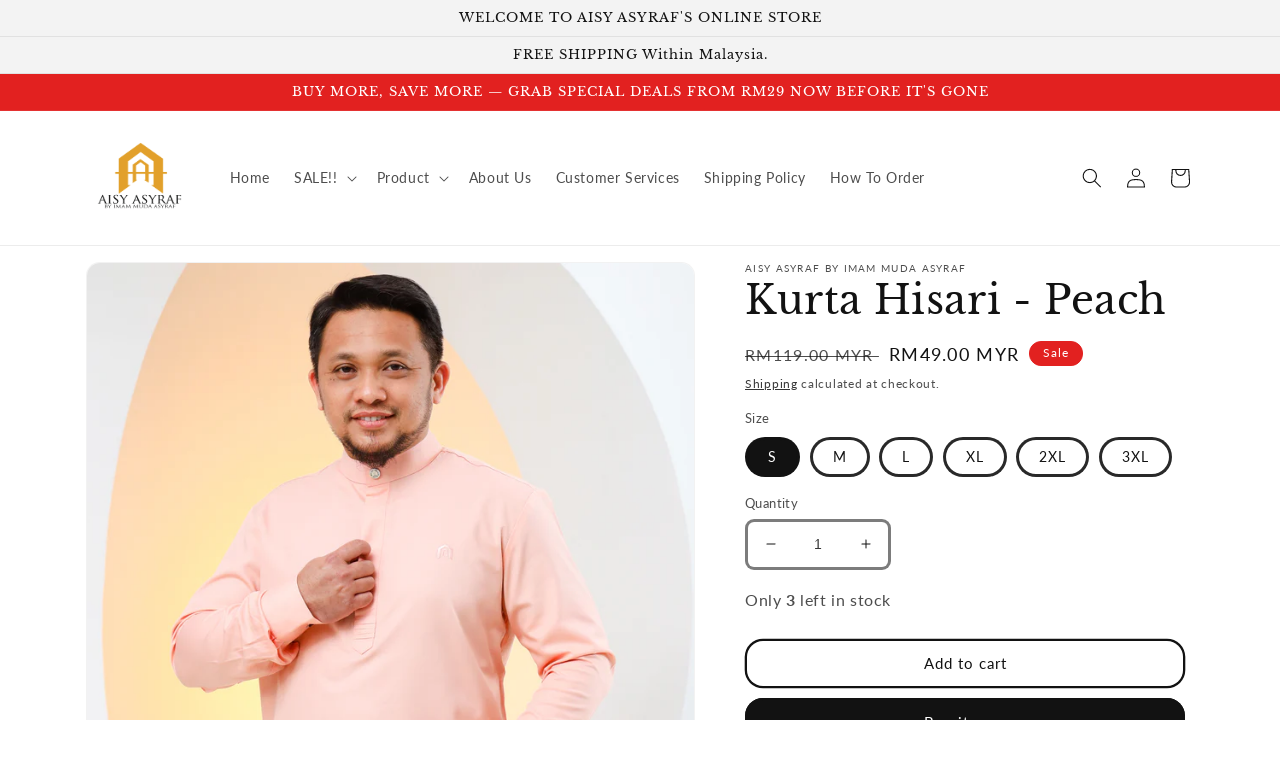

--- FILE ---
content_type: text/html; charset=utf-8
request_url: https://www.aisyasyraf.com/products/kurta-hisari-peach
body_size: 30734
content:
<!doctype html>
<html class="no-js" lang="en">
  <head>
    <meta charset="utf-8">
    <meta http-equiv="X-UA-Compatible" content="IE=edge">
    <meta name="viewport" content="width=device-width,initial-scale=1">
    <meta name="theme-color" content="">
    <link rel="canonical" href="https://www.aisyasyraf.com/products/kurta-hisari-peach">
    <link rel="preconnect" href="https://cdn.shopify.com" crossorigin><link rel="icon" type="image/png" href="//www.aisyasyraf.com/cdn/shop/files/logo_aisy_asyraf_trademark_535274aa-f417-40bc-acae-7820c7af3a6d.png?crop=center&height=32&v=1657765969&width=32"><link rel="preconnect" href="https://fonts.shopifycdn.com" crossorigin><title>
      Kurta Hisari - Peach
 &ndash; Aisy Asyraf By IMAM MUDA Asyraf</title>

    
      <meta name="description" content="KURTA HISARI Size: S/M/L/XL/2XL/3XLMaterial :  Poly SufiProduct Information: Collared neckline with Exclusive snap button Two Exclusive Aisy Asyraf button cuff fastening Front snap button fastening Embroidered Aisy Asyraf logo on the left chest Semi slim fit @ regular cutting Model is wearing size L Cool and comfortabl">
    

    

<meta property="og:site_name" content="Aisy Asyraf By IMAM MUDA Asyraf">
<meta property="og:url" content="https://www.aisyasyraf.com/products/kurta-hisari-peach">
<meta property="og:title" content="Kurta Hisari - Peach">
<meta property="og:type" content="product">
<meta property="og:description" content="KURTA HISARI Size: S/M/L/XL/2XL/3XLMaterial :  Poly SufiProduct Information: Collared neckline with Exclusive snap button Two Exclusive Aisy Asyraf button cuff fastening Front snap button fastening Embroidered Aisy Asyraf logo on the left chest Semi slim fit @ regular cutting Model is wearing size L Cool and comfortabl"><meta property="og:image" content="http://www.aisyasyraf.com/cdn/shop/files/25_2_01ca0ce3-07af-4b5d-952b-2da596d780ad.jpg?v=1706176658">
  <meta property="og:image:secure_url" content="https://www.aisyasyraf.com/cdn/shop/files/25_2_01ca0ce3-07af-4b5d-952b-2da596d780ad.jpg?v=1706176658">
  <meta property="og:image:width" content="4082">
  <meta property="og:image:height" content="5102"><meta property="og:price:amount" content="49.00">
  <meta property="og:price:currency" content="MYR"><meta name="twitter:card" content="summary_large_image">
<meta name="twitter:title" content="Kurta Hisari - Peach">
<meta name="twitter:description" content="KURTA HISARI Size: S/M/L/XL/2XL/3XLMaterial :  Poly SufiProduct Information: Collared neckline with Exclusive snap button Two Exclusive Aisy Asyraf button cuff fastening Front snap button fastening Embroidered Aisy Asyraf logo on the left chest Semi slim fit @ regular cutting Model is wearing size L Cool and comfortabl">


    <script src="//www.aisyasyraf.com/cdn/shop/t/9/assets/global.js?v=100684446913878310311657169662" defer="defer"></script>
    <script>window.performance && window.performance.mark && window.performance.mark('shopify.content_for_header.start');</script><meta name="google-site-verification" content="z5UtQSaHzsn9VRhJiLIJrdzEVS_Iqq-gyBuL00rR3lA">
<meta name="google-site-verification" content="adKyIjaMLDBdQcQkUg3ehnD2B_W_YaHSarIY31yVDFc">
<meta id="shopify-digital-wallet" name="shopify-digital-wallet" content="/45672464543/digital_wallets/dialog">
<meta name="shopify-checkout-api-token" content="d039622a9eeaab46f983c1cefe1851bb">
<meta id="in-context-paypal-metadata" data-shop-id="45672464543" data-venmo-supported="false" data-environment="production" data-locale="en_US" data-paypal-v4="true" data-currency="MYR">
<link rel="alternate" type="application/json+oembed" href="https://www.aisyasyraf.com/products/kurta-hisari-peach.oembed">
<script async="async" src="/checkouts/internal/preloads.js?locale=en-MY"></script>
<script id="shopify-features" type="application/json">{"accessToken":"d039622a9eeaab46f983c1cefe1851bb","betas":["rich-media-storefront-analytics"],"domain":"www.aisyasyraf.com","predictiveSearch":true,"shopId":45672464543,"locale":"en"}</script>
<script>var Shopify = Shopify || {};
Shopify.shop = "aisy-asyraf-by-imam-muda-asyraf.myshopify.com";
Shopify.locale = "en";
Shopify.currency = {"active":"MYR","rate":"1.0"};
Shopify.country = "MY";
Shopify.theme = {"name":"Copy of Dawn: 2023","id":130617770143,"schema_name":"Dawn","schema_version":"6.0.2","theme_store_id":887,"role":"main"};
Shopify.theme.handle = "null";
Shopify.theme.style = {"id":null,"handle":null};
Shopify.cdnHost = "www.aisyasyraf.com/cdn";
Shopify.routes = Shopify.routes || {};
Shopify.routes.root = "/";</script>
<script type="module">!function(o){(o.Shopify=o.Shopify||{}).modules=!0}(window);</script>
<script>!function(o){function n(){var o=[];function n(){o.push(Array.prototype.slice.apply(arguments))}return n.q=o,n}var t=o.Shopify=o.Shopify||{};t.loadFeatures=n(),t.autoloadFeatures=n()}(window);</script>
<script id="shop-js-analytics" type="application/json">{"pageType":"product"}</script>
<script defer="defer" async type="module" src="//www.aisyasyraf.com/cdn/shopifycloud/shop-js/modules/v2/client.init-shop-cart-sync_BT-GjEfc.en.esm.js"></script>
<script defer="defer" async type="module" src="//www.aisyasyraf.com/cdn/shopifycloud/shop-js/modules/v2/chunk.common_D58fp_Oc.esm.js"></script>
<script defer="defer" async type="module" src="//www.aisyasyraf.com/cdn/shopifycloud/shop-js/modules/v2/chunk.modal_xMitdFEc.esm.js"></script>
<script type="module">
  await import("//www.aisyasyraf.com/cdn/shopifycloud/shop-js/modules/v2/client.init-shop-cart-sync_BT-GjEfc.en.esm.js");
await import("//www.aisyasyraf.com/cdn/shopifycloud/shop-js/modules/v2/chunk.common_D58fp_Oc.esm.js");
await import("//www.aisyasyraf.com/cdn/shopifycloud/shop-js/modules/v2/chunk.modal_xMitdFEc.esm.js");

  window.Shopify.SignInWithShop?.initShopCartSync?.({"fedCMEnabled":true,"windoidEnabled":true});

</script>
<script>(function() {
  var isLoaded = false;
  function asyncLoad() {
    if (isLoaded) return;
    isLoaded = true;
    var urls = ["https:\/\/cdn.shopify.com\/s\/files\/1\/0033\/3538\/9233\/files\/31aug26paidd20_free_final_71a1.js?v=1611327688\u0026shop=aisy-asyraf-by-imam-muda-asyraf.myshopify.com","https:\/\/cdn-bundler.nice-team.net\/app\/js\/bundler.js?shop=aisy-asyraf-by-imam-muda-asyraf.myshopify.com"];
    for (var i = 0; i < urls.length; i++) {
      var s = document.createElement('script');
      s.type = 'text/javascript';
      s.async = true;
      s.src = urls[i];
      var x = document.getElementsByTagName('script')[0];
      x.parentNode.insertBefore(s, x);
    }
  };
  if(window.attachEvent) {
    window.attachEvent('onload', asyncLoad);
  } else {
    window.addEventListener('load', asyncLoad, false);
  }
})();</script>
<script id="__st">var __st={"a":45672464543,"offset":28800,"reqid":"430d3611-67fe-4798-8601-af136f21dc1b-1769145584","pageurl":"www.aisyasyraf.com\/products\/kurta-hisari-peach","u":"8cb3452eae8b","p":"product","rtyp":"product","rid":9155215458463};</script>
<script>window.ShopifyPaypalV4VisibilityTracking = true;</script>
<script id="captcha-bootstrap">!function(){'use strict';const t='contact',e='account',n='new_comment',o=[[t,t],['blogs',n],['comments',n],[t,'customer']],c=[[e,'customer_login'],[e,'guest_login'],[e,'recover_customer_password'],[e,'create_customer']],r=t=>t.map((([t,e])=>`form[action*='/${t}']:not([data-nocaptcha='true']) input[name='form_type'][value='${e}']`)).join(','),a=t=>()=>t?[...document.querySelectorAll(t)].map((t=>t.form)):[];function s(){const t=[...o],e=r(t);return a(e)}const i='password',u='form_key',d=['recaptcha-v3-token','g-recaptcha-response','h-captcha-response',i],f=()=>{try{return window.sessionStorage}catch{return}},m='__shopify_v',_=t=>t.elements[u];function p(t,e,n=!1){try{const o=window.sessionStorage,c=JSON.parse(o.getItem(e)),{data:r}=function(t){const{data:e,action:n}=t;return t[m]||n?{data:e,action:n}:{data:t,action:n}}(c);for(const[e,n]of Object.entries(r))t.elements[e]&&(t.elements[e].value=n);n&&o.removeItem(e)}catch(o){console.error('form repopulation failed',{error:o})}}const l='form_type',E='cptcha';function T(t){t.dataset[E]=!0}const w=window,h=w.document,L='Shopify',v='ce_forms',y='captcha';let A=!1;((t,e)=>{const n=(g='f06e6c50-85a8-45c8-87d0-21a2b65856fe',I='https://cdn.shopify.com/shopifycloud/storefront-forms-hcaptcha/ce_storefront_forms_captcha_hcaptcha.v1.5.2.iife.js',D={infoText:'Protected by hCaptcha',privacyText:'Privacy',termsText:'Terms'},(t,e,n)=>{const o=w[L][v],c=o.bindForm;if(c)return c(t,g,e,D).then(n);var r;o.q.push([[t,g,e,D],n]),r=I,A||(h.body.append(Object.assign(h.createElement('script'),{id:'captcha-provider',async:!0,src:r})),A=!0)});var g,I,D;w[L]=w[L]||{},w[L][v]=w[L][v]||{},w[L][v].q=[],w[L][y]=w[L][y]||{},w[L][y].protect=function(t,e){n(t,void 0,e),T(t)},Object.freeze(w[L][y]),function(t,e,n,w,h,L){const[v,y,A,g]=function(t,e,n){const i=e?o:[],u=t?c:[],d=[...i,...u],f=r(d),m=r(i),_=r(d.filter((([t,e])=>n.includes(e))));return[a(f),a(m),a(_),s()]}(w,h,L),I=t=>{const e=t.target;return e instanceof HTMLFormElement?e:e&&e.form},D=t=>v().includes(t);t.addEventListener('submit',(t=>{const e=I(t);if(!e)return;const n=D(e)&&!e.dataset.hcaptchaBound&&!e.dataset.recaptchaBound,o=_(e),c=g().includes(e)&&(!o||!o.value);(n||c)&&t.preventDefault(),c&&!n&&(function(t){try{if(!f())return;!function(t){const e=f();if(!e)return;const n=_(t);if(!n)return;const o=n.value;o&&e.removeItem(o)}(t);const e=Array.from(Array(32),(()=>Math.random().toString(36)[2])).join('');!function(t,e){_(t)||t.append(Object.assign(document.createElement('input'),{type:'hidden',name:u})),t.elements[u].value=e}(t,e),function(t,e){const n=f();if(!n)return;const o=[...t.querySelectorAll(`input[type='${i}']`)].map((({name:t})=>t)),c=[...d,...o],r={};for(const[a,s]of new FormData(t).entries())c.includes(a)||(r[a]=s);n.setItem(e,JSON.stringify({[m]:1,action:t.action,data:r}))}(t,e)}catch(e){console.error('failed to persist form',e)}}(e),e.submit())}));const S=(t,e)=>{t&&!t.dataset[E]&&(n(t,e.some((e=>e===t))),T(t))};for(const o of['focusin','change'])t.addEventListener(o,(t=>{const e=I(t);D(e)&&S(e,y())}));const B=e.get('form_key'),M=e.get(l),P=B&&M;t.addEventListener('DOMContentLoaded',(()=>{const t=y();if(P)for(const e of t)e.elements[l].value===M&&p(e,B);[...new Set([...A(),...v().filter((t=>'true'===t.dataset.shopifyCaptcha))])].forEach((e=>S(e,t)))}))}(h,new URLSearchParams(w.location.search),n,t,e,['guest_login'])})(!1,!0)}();</script>
<script integrity="sha256-4kQ18oKyAcykRKYeNunJcIwy7WH5gtpwJnB7kiuLZ1E=" data-source-attribution="shopify.loadfeatures" defer="defer" src="//www.aisyasyraf.com/cdn/shopifycloud/storefront/assets/storefront/load_feature-a0a9edcb.js" crossorigin="anonymous"></script>
<script data-source-attribution="shopify.dynamic_checkout.dynamic.init">var Shopify=Shopify||{};Shopify.PaymentButton=Shopify.PaymentButton||{isStorefrontPortableWallets:!0,init:function(){window.Shopify.PaymentButton.init=function(){};var t=document.createElement("script");t.src="https://www.aisyasyraf.com/cdn/shopifycloud/portable-wallets/latest/portable-wallets.en.js",t.type="module",document.head.appendChild(t)}};
</script>
<script data-source-attribution="shopify.dynamic_checkout.buyer_consent">
  function portableWalletsHideBuyerConsent(e){var t=document.getElementById("shopify-buyer-consent"),n=document.getElementById("shopify-subscription-policy-button");t&&n&&(t.classList.add("hidden"),t.setAttribute("aria-hidden","true"),n.removeEventListener("click",e))}function portableWalletsShowBuyerConsent(e){var t=document.getElementById("shopify-buyer-consent"),n=document.getElementById("shopify-subscription-policy-button");t&&n&&(t.classList.remove("hidden"),t.removeAttribute("aria-hidden"),n.addEventListener("click",e))}window.Shopify?.PaymentButton&&(window.Shopify.PaymentButton.hideBuyerConsent=portableWalletsHideBuyerConsent,window.Shopify.PaymentButton.showBuyerConsent=portableWalletsShowBuyerConsent);
</script>
<script>
  function portableWalletsCleanup(e){e&&e.src&&console.error("Failed to load portable wallets script "+e.src);var t=document.querySelectorAll("shopify-accelerated-checkout .shopify-payment-button__skeleton, shopify-accelerated-checkout-cart .wallet-cart-button__skeleton"),e=document.getElementById("shopify-buyer-consent");for(let e=0;e<t.length;e++)t[e].remove();e&&e.remove()}function portableWalletsNotLoadedAsModule(e){e instanceof ErrorEvent&&"string"==typeof e.message&&e.message.includes("import.meta")&&"string"==typeof e.filename&&e.filename.includes("portable-wallets")&&(window.removeEventListener("error",portableWalletsNotLoadedAsModule),window.Shopify.PaymentButton.failedToLoad=e,"loading"===document.readyState?document.addEventListener("DOMContentLoaded",window.Shopify.PaymentButton.init):window.Shopify.PaymentButton.init())}window.addEventListener("error",portableWalletsNotLoadedAsModule);
</script>

<script type="module" src="https://www.aisyasyraf.com/cdn/shopifycloud/portable-wallets/latest/portable-wallets.en.js" onError="portableWalletsCleanup(this)" crossorigin="anonymous"></script>
<script nomodule>
  document.addEventListener("DOMContentLoaded", portableWalletsCleanup);
</script>

<link id="shopify-accelerated-checkout-styles" rel="stylesheet" media="screen" href="https://www.aisyasyraf.com/cdn/shopifycloud/portable-wallets/latest/accelerated-checkout-backwards-compat.css" crossorigin="anonymous">
<style id="shopify-accelerated-checkout-cart">
        #shopify-buyer-consent {
  margin-top: 1em;
  display: inline-block;
  width: 100%;
}

#shopify-buyer-consent.hidden {
  display: none;
}

#shopify-subscription-policy-button {
  background: none;
  border: none;
  padding: 0;
  text-decoration: underline;
  font-size: inherit;
  cursor: pointer;
}

#shopify-subscription-policy-button::before {
  box-shadow: none;
}

      </style>
<script id="sections-script" data-sections="product-recommendations,header,footer" defer="defer" src="//www.aisyasyraf.com/cdn/shop/t/9/compiled_assets/scripts.js?v=2527"></script>
<script>window.performance && window.performance.mark && window.performance.mark('shopify.content_for_header.end');</script>


    <style data-shopify>
      @font-face {
  font-family: Lato;
  font-weight: 400;
  font-style: normal;
  font-display: swap;
  src: url("//www.aisyasyraf.com/cdn/fonts/lato/lato_n4.c3b93d431f0091c8be23185e15c9d1fee1e971c5.woff2") format("woff2"),
       url("//www.aisyasyraf.com/cdn/fonts/lato/lato_n4.d5c00c781efb195594fd2fd4ad04f7882949e327.woff") format("woff");
}

      @font-face {
  font-family: Lato;
  font-weight: 700;
  font-style: normal;
  font-display: swap;
  src: url("//www.aisyasyraf.com/cdn/fonts/lato/lato_n7.900f219bc7337bc57a7a2151983f0a4a4d9d5dcf.woff2") format("woff2"),
       url("//www.aisyasyraf.com/cdn/fonts/lato/lato_n7.a55c60751adcc35be7c4f8a0313f9698598612ee.woff") format("woff");
}

      @font-face {
  font-family: Lato;
  font-weight: 400;
  font-style: italic;
  font-display: swap;
  src: url("//www.aisyasyraf.com/cdn/fonts/lato/lato_i4.09c847adc47c2fefc3368f2e241a3712168bc4b6.woff2") format("woff2"),
       url("//www.aisyasyraf.com/cdn/fonts/lato/lato_i4.3c7d9eb6c1b0a2bf62d892c3ee4582b016d0f30c.woff") format("woff");
}

      @font-face {
  font-family: Lato;
  font-weight: 700;
  font-style: italic;
  font-display: swap;
  src: url("//www.aisyasyraf.com/cdn/fonts/lato/lato_i7.16ba75868b37083a879b8dd9f2be44e067dfbf92.woff2") format("woff2"),
       url("//www.aisyasyraf.com/cdn/fonts/lato/lato_i7.4c07c2b3b7e64ab516aa2f2081d2bb0366b9dce8.woff") format("woff");
}

      @font-face {
  font-family: "Libre Baskerville";
  font-weight: 400;
  font-style: normal;
  font-display: swap;
  src: url("//www.aisyasyraf.com/cdn/fonts/libre_baskerville/librebaskerville_n4.2ec9ee517e3ce28d5f1e6c6e75efd8a97e59c189.woff2") format("woff2"),
       url("//www.aisyasyraf.com/cdn/fonts/libre_baskerville/librebaskerville_n4.323789551b85098885c8eccedfb1bd8f25f56007.woff") format("woff");
}


      :root {
        --font-body-family: Lato, sans-serif;
        --font-body-style: normal;
        --font-body-weight: 400;
        --font-body-weight-bold: 700;

        --font-heading-family: "Libre Baskerville", serif;
        --font-heading-style: normal;
        --font-heading-weight: 400;

        --font-body-scale: 1.0;
        --font-heading-scale: 1.0;

        --color-base-text: 18, 18, 18;
        --color-shadow: 18, 18, 18;
        --color-base-background-1: 255, 255, 255;
        --color-base-background-2: 243, 243, 243;
        --color-base-solid-button-labels: 255, 255, 255;
        --color-base-outline-button-labels: 18, 18, 18;
        --color-base-accent-1: 18, 18, 18;
        --color-base-accent-2: 226, 33, 32;
        --payment-terms-background-color: #ffffff;

        --gradient-base-background-1: #ffffff;
        --gradient-base-background-2: #f3f3f3;
        --gradient-base-accent-1: #121212;
        --gradient-base-accent-2: #e22120;

        --media-padding: px;
        --media-border-opacity: 0.05;
        --media-border-width: 1px;
        --media-radius: 14px;
        --media-shadow-opacity: 0.0;
        --media-shadow-horizontal-offset: 0px;
        --media-shadow-vertical-offset: 4px;
        --media-shadow-blur-radius: 5px;
        --media-shadow-visible: 0;

        --page-width: 120rem;
        --page-width-margin: 0rem;

        --card-image-padding: 0.0rem;
        --card-corner-radius: 0.0rem;
        --card-text-alignment: left;
        --card-border-width: 0.2rem;
        --card-border-opacity: 0.1;
        --card-shadow-opacity: 0.0;
        --card-shadow-visible: 0;
        --card-shadow-horizontal-offset: 0.0rem;
        --card-shadow-vertical-offset: 0.4rem;
        --card-shadow-blur-radius: 0.5rem;

        --badge-corner-radius: 4.0rem;

        --popup-border-width: 1px;
        --popup-border-opacity: 0.1;
        --popup-corner-radius: 0px;
        --popup-shadow-opacity: 0.0;
        --popup-shadow-horizontal-offset: 0px;
        --popup-shadow-vertical-offset: 4px;
        --popup-shadow-blur-radius: 5px;

        --drawer-border-width: 1px;
        --drawer-border-opacity: 0.1;
        --drawer-shadow-opacity: 0.0;
        --drawer-shadow-horizontal-offset: 0px;
        --drawer-shadow-vertical-offset: 4px;
        --drawer-shadow-blur-radius: 5px;

        --spacing-sections-desktop: 12px;
        --spacing-sections-mobile: 12px;

        --grid-desktop-vertical-spacing: 8px;
        --grid-desktop-horizontal-spacing: 8px;
        --grid-mobile-vertical-spacing: 4px;
        --grid-mobile-horizontal-spacing: 4px;

        --text-boxes-border-opacity: 0.1;
        --text-boxes-border-width: 0px;
        --text-boxes-radius: 0px;
        --text-boxes-shadow-opacity: 0.0;
        --text-boxes-shadow-visible: 0;
        --text-boxes-shadow-horizontal-offset: 0px;
        --text-boxes-shadow-vertical-offset: 4px;
        --text-boxes-shadow-blur-radius: 5px;

        --buttons-radius: 16px;
        --buttons-radius-outset: 18px;
        --buttons-border-width: 2px;
        --buttons-border-opacity: 1.0;
        --buttons-shadow-opacity: 0.0;
        --buttons-shadow-visible: 0;
        --buttons-shadow-horizontal-offset: 0px;
        --buttons-shadow-vertical-offset: 4px;
        --buttons-shadow-blur-radius: 0px;
        --buttons-border-offset: 0.3px;

        --inputs-radius: 6px;
        --inputs-border-width: 3px;
        --inputs-border-opacity: 0.55;
        --inputs-shadow-opacity: 0.0;
        --inputs-shadow-horizontal-offset: 0px;
        --inputs-margin-offset: 0px;
        --inputs-shadow-vertical-offset: 4px;
        --inputs-shadow-blur-radius: 5px;
        --inputs-radius-outset: 9px;

        --variant-pills-radius: 40px;
        --variant-pills-border-width: 3px;
        --variant-pills-border-opacity: 0.9;
        --variant-pills-shadow-opacity: 0.0;
        --variant-pills-shadow-horizontal-offset: 0px;
        --variant-pills-shadow-vertical-offset: 4px;
        --variant-pills-shadow-blur-radius: 0px;
      }

      *,
      *::before,
      *::after {
        box-sizing: inherit;
      }

      html {
        box-sizing: border-box;
        font-size: calc(var(--font-body-scale) * 62.5%);
        height: 100%;
      }

      body {
        display: grid;
        grid-template-rows: auto auto 1fr auto;
        grid-template-columns: 100%;
        min-height: 100%;
        margin: 0;
        font-size: 1.5rem;
        letter-spacing: 0.06rem;
        line-height: calc(1 + 0.8 / var(--font-body-scale));
        font-family: var(--font-body-family);
        font-style: var(--font-body-style);
        font-weight: var(--font-body-weight);
      }

      @media screen and (min-width: 750px) {
        body {
          font-size: 1.6rem;
        }
      }
    </style>

    <link href="//www.aisyasyraf.com/cdn/shop/t/9/assets/base.css?v=19666067365360246481656989559" rel="stylesheet" type="text/css" media="all" />
<link rel="preload" as="font" href="//www.aisyasyraf.com/cdn/fonts/lato/lato_n4.c3b93d431f0091c8be23185e15c9d1fee1e971c5.woff2" type="font/woff2" crossorigin><link rel="preload" as="font" href="//www.aisyasyraf.com/cdn/fonts/libre_baskerville/librebaskerville_n4.2ec9ee517e3ce28d5f1e6c6e75efd8a97e59c189.woff2" type="font/woff2" crossorigin><link rel="stylesheet" href="//www.aisyasyraf.com/cdn/shop/t/9/assets/component-predictive-search.css?v=165644661289088488651656989559" media="print" onload="this.media='all'"><script>document.documentElement.className = document.documentElement.className.replace('no-js', 'js');
    if (Shopify.designMode) {
      document.documentElement.classList.add('shopify-design-mode');
    }
    </script>
  <!-- BEGIN app block: shopify://apps/gsc-countdown-timer/blocks/countdown-bar/58dc5b1b-43d2-4209-b1f3-52aff31643ed --><style>
  .gta-block__error {
    display: flex;
    flex-flow: column nowrap;
    gap: 12px;
    padding: 32px;
    border-radius: 12px;
    margin: 12px 0;
    background-color: #fff1e3;
    color: #412d00;
  }

  .gta-block__error-title {
    font-size: 18px;
    font-weight: 600;
    line-height: 28px;
  }

  .gta-block__error-body {
    font-size: 14px;
    line-height: 24px;
  }
</style>

<script>
  (function () {
    try {
      window.GSC_COUNTDOWN_META = {
        product_collections: [{"id":641131905183,"handle":"just-rm-49","updated_at":"2026-01-22T20:05:04+08:00","published_at":"2025-11-11T10:08:34+08:00","sort_order":"alpha-asc","template_suffix":"","published_scope":"global","title":"Just RM 49!","body_html":"\u003ch3\u003e\u003cspan style=\"color: rgb(248, 28, 28);\"\u003e\u003cstrong\u003eOnly RM49 | Grab Yours Before They're Gone!💥\u003c\/strong\u003e\u003c\/span\u003e\u003c\/h3\u003e"},{"id":236182765727,"handle":"kurta","updated_at":"2026-01-22T20:05:04+08:00","published_at":"2023-06-01T11:16:07+08:00","sort_order":"alpha-asc","template_suffix":"","published_scope":"web","title":"Kurta","body_html":""},{"id":296938209439,"handle":"kurta-hisari","updated_at":"2026-01-22T20:05:04+08:00","published_at":"2024-01-30T12:15:46+08:00","sort_order":"alpha-asc","template_suffix":"","published_scope":"global","title":"Kurta Hisari","body_html":"\u003ch2\u003e\u003cspan style=\"color: #000000;\"\u003e\u003cstrong\u003e\u003c\/strong\u003e\u003c\/span\u003e\u003c\/h2\u003e","image":{"created_at":"2024-01-26T10:52:34+08:00","alt":null,"width":1080,"height":1080,"src":"\/\/www.aisyasyraf.com\/cdn\/shop\/collections\/rm_59PT_12.png?v=1767943215"}},{"id":640470450335,"handle":"normal-series","updated_at":"2026-01-22T20:05:04+08:00","published_at":"2025-04-11T16:41:13+08:00","sort_order":"manual","template_suffix":"","published_scope":"global","title":"THE 79 SERIES","body_html":""}],
        product_tags: [],
      };

      const widgets = [{"bar":{"sticky":true,"justify":"space-evenly","position":"top","closeButton":{"color":"#946dff","enabled":true}},"key":"GSC-BAR-QgIJbgEEwUXI","type":"bar","timer":{"date":"2026-01-01T23:59:00.000+08:00","mode":"date","daily":{"tz":"Etc\/GMT-0","endHours":14,"endMinutes":0,"repeatDays":[0,1,2,3,4,5,6],"startHours":10,"startMinutes":0},"hours":72,"onEnd":"hide","minutes":0,"seconds":0,"scheduling":{"end":null,"start":null}},"content":{"align":"center","items":[{"id":"text-CFvdKixavCax","type":"text","align":"left","color":"#ffeb3c","value":"YEAR END SALE ","enabled":true,"padding":{"mobile":{},"desktop":{}},"fontFamily":"font1","fontWeight":"700","textTransform":"unset","mobileFontSize":"16px","desktopFontSize":"30px","mobileLineHeight":"1.3","desktopLineHeight":"1.2","mobileLetterSpacing":"0","desktopLetterSpacing":"0"},{"id":"text-luTJmWgLtdlr","type":"text","align":"left","color":"#ffeb3c","value":"Hurry! Dec Ends in:","enabled":true,"padding":{"mobile":{},"desktop":{}},"fontFamily":"font1","fontWeight":"400","textTransform":"unset","mobileFontSize":"12px","desktopFontSize":"15px","mobileLineHeight":"1.3","desktopLineHeight":"1.3","mobileLetterSpacing":"0","desktopLetterSpacing":"0"},{"id":"timer-YTuNSJALoWpr","type":"timer","view":"custom","border":{"size":"2px","color":"#FFFFFF","enabled":false},"digits":{"gap":"6px","color":"#ffeb3c","fontSize":"56px","fontFamily":"font1","fontWeight":"600"},"labels":{"days":"days","color":"#ffeb3c","hours":"hours","enabled":true,"minutes":"mins","seconds":"secs","fontSize":"15px","fontFamily":"font1","fontWeight":"500","milliseconds":"ms","textTransform":"uppercase"},"layout":"separate","margin":{"mobile":{},"desktop":{}},"radius":{"value":"18px","enabled":true},"shadow":{"type":"","color":"black","enabled":true},"enabled":true,"padding":{"mobile":{},"desktop":{"top":"0px"}},"fontSize":{"mobile":"14px","desktop":"18px"},"separator":{"type":"colon","color":"#ffeb3c","enabled":true},"background":{"blur":"2px","color":"#282828","enabled":false},"unitFormat":"d:h:m:s","mobileWidth":"160px","desktopWidth":"310px"},{"id":"button-LByQfSXSbDoR","href":"https:\/\/shopify.com","type":"button","label":"Shop now","width":"content","border":{"size":"2px","color":"#000000","enabled":false},"margin":{"mobile":{"top":"0px","left":"0px","right":"0px","bottom":"0px"},"desktop":{"top":"0px","left":"0px","right":"0px","bottom":"0px"}},"radius":{"value":"60px","enabled":true},"target":"_self","enabled":false,"padding":{"mobile":{"top":"8px","left":"12px","right":"12px","bottom":"8px"},"desktop":{"top":"16px","left":"32px","right":"32px","bottom":"16px"}},"textColor":"#5e12b1","background":{"blur":"0px","color":"#ffeb3c","enabled":true},"fontFamily":"font1","fontWeight":"600","textTransform":"uppercase","mobileFontSize":"12px","desktopFontSize":"14px","mobileLetterSpacing":"0","desktopLetterSpacing":"0"},{"id":"coupon-jilgbRAYlCel","code":"PASTE YOUR CODE","icon":{"type":"discount","enabled":true},"type":"coupon","label":"Save 35%","action":"copy","border":{"size":"2px","color":"#ffda3a","enabled":true},"margin":{"mobile":{"top":"0px","left":"0px","right":"0px","bottom":"0px"},"desktop":{"top":"0px","left":"0px","right":"0px","bottom":"0px"}},"radius":{"value":"60px","enabled":true},"enabled":false,"padding":{"mobile":{"top":"4px","left":"12px","right":"12px","bottom":"4px"},"desktop":{"top":"6px","left":"16px","right":"16px","bottom":"6px"}},"textColor":"#ffeb3d","background":{"blur":"0px","color":"#da3736","enabled":false},"fontFamily":"font1","fontWeight":"600","textTransform":"uppercase","mobileFontSize":"12px","desktopFontSize":"25px"}],"border":{"size":"1px","color":"#000000","enabled":false},"layout":"column","margin":{"mobile":{"top":"0px","left":"0px","right":"0px","bottom":"0px"},"desktop":{"top":"0px","left":"0px","right":"0px","bottom":"0px"}},"radius":{"value":"8px","enabled":false},"padding":{"mobile":{"top":"4px","left":"0px","right":"0px","bottom":"4px"},"desktop":{"top":"4px","left":"32px","right":"32px","bottom":"4px"}},"mobileGap":"6px","background":{"src":null,"blur":"8px","source":"color","bgColor":"#7441ff","enabled":true,"overlayColor":"rgba(0,0,0,0)"},"desktopGap":"24px","mobileWidth":"100%","desktopWidth":"400px","backgroundClick":{"url":"","target":"_self","enabled":false}},"enabled":false,"general":{"font1":"Righteous, cursive","font2":"inherit","font3":"inherit","preset":"bar5","breakpoint":"768px"},"section":null,"userCss":"","targeting":{"geo":null,"pages":{"cart":true,"home":true,"other":true,"password":true,"products":{"mode":"all","tags":[],"enabled":true,"specificProducts":[],"productsInCollections":[]},"collections":{"mode":"all","items":[],"enabled":true}}}},{"bar":{"sticky":true,"justify":"space-evenly","position":"top","closeButton":{"color":"#946dff","enabled":true}},"key":"GSC-BAR-qujbBqGHHdwc","type":"bar","timer":{"date":"2025-12-01T00:00:00.000+08:00","mode":"date","daily":{"tz":"Etc\/GMT-0","endHours":14,"endMinutes":0,"repeatDays":[0,1,2,3,4,5,6],"startHours":10,"startMinutes":0},"hours":72,"onEnd":"hide","minutes":0,"seconds":0,"scheduling":{"end":null,"start":null}},"content":{"align":"center","items":[{"id":"text-lKXsMKuWXAnt","type":"text","align":"left","color":"#ffeb3c","value":"YEAR END SALE","enabled":true,"padding":{"mobile":{},"desktop":{}},"fontFamily":"font1","fontWeight":"700","textTransform":"unset","mobileFontSize":"16px","desktopFontSize":"30px","mobileLineHeight":"1.3","desktopLineHeight":"1.2","mobileLetterSpacing":"0","desktopLetterSpacing":"0"},{"id":"text-ZNbIdblEXXQP","type":"text","align":"left","color":"#ffeb3c","value":"Hurry! Dec Ends in:","enabled":true,"padding":{"mobile":{},"desktop":{}},"fontFamily":"font1","fontWeight":"400","textTransform":"unset","mobileFontSize":"12px","desktopFontSize":"15px","mobileLineHeight":"1.3","desktopLineHeight":"1.3","mobileLetterSpacing":"0","desktopLetterSpacing":"0"},{"id":"timer-heayrRTJdZyW","type":"timer","view":"custom","border":{"size":"2px","color":"#FFFFFF","enabled":false},"digits":{"gap":"6px","color":"#ffeb3c","fontSize":"56px","fontFamily":"font1","fontWeight":"600"},"labels":{"days":"days","color":"#ffeb3c","hours":"hours","enabled":true,"minutes":"mins","seconds":"secs","fontSize":"15px","fontFamily":"font1","fontWeight":"500","milliseconds":"ms","textTransform":"uppercase"},"layout":"separate","margin":{"mobile":{},"desktop":{}},"radius":{"value":"18px","enabled":true},"shadow":{"type":"","color":"black","enabled":true},"enabled":true,"padding":{"mobile":{},"desktop":{"top":"0px"}},"fontSize":{"mobile":"14px","desktop":"18px"},"separator":{"type":"colon","color":"#ffeb3c","enabled":true},"background":{"blur":"2px","color":"#282828","enabled":false},"unitFormat":"d:h:m:s","mobileWidth":"160px","desktopWidth":"310px"},{"id":"button-WQlOxhGbefSk","href":"https:\/\/shopify.com","type":"button","label":"Shop now","width":"content","border":{"size":"2px","color":"#000000","enabled":false},"margin":{"mobile":{"top":"0px","left":"0px","right":"0px","bottom":"0px"},"desktop":{"top":"0px","left":"0px","right":"0px","bottom":"0px"}},"radius":{"value":"60px","enabled":true},"target":"_self","enabled":false,"padding":{"mobile":{"top":"8px","left":"12px","right":"12px","bottom":"8px"},"desktop":{"top":"16px","left":"32px","right":"32px","bottom":"16px"}},"textColor":"#5e12b1","background":{"blur":"0px","color":"#ffeb3c","enabled":true},"fontFamily":"font1","fontWeight":"600","textTransform":"uppercase","mobileFontSize":"12px","desktopFontSize":"14px","mobileLetterSpacing":"0","desktopLetterSpacing":"0"},{"id":"coupon-clcieIaFfkEP","code":"PASTE YOUR CODE","icon":{"type":"discount","enabled":true},"type":"coupon","label":"Save 35%","action":"copy","border":{"size":"2px","color":"#ffda3a","enabled":true},"margin":{"mobile":{"top":"0px","left":"0px","right":"0px","bottom":"0px"},"desktop":{"top":"0px","left":"0px","right":"0px","bottom":"0px"}},"radius":{"value":"60px","enabled":true},"enabled":false,"padding":{"mobile":{"top":"4px","left":"12px","right":"12px","bottom":"4px"},"desktop":{"top":"6px","left":"16px","right":"16px","bottom":"6px"}},"textColor":"#ffeb3d","background":{"blur":"0px","color":"#da3736","enabled":false},"fontFamily":"font1","fontWeight":"600","textTransform":"uppercase","mobileFontSize":"12px","desktopFontSize":"25px"}],"border":{"size":"1px","color":"#000000","enabled":false},"layout":"column","margin":{"mobile":{"top":"0px","left":"0px","right":"0px","bottom":"0px"},"desktop":{"top":"0px","left":"0px","right":"0px","bottom":"0px"}},"radius":{"value":"8px","enabled":false},"padding":{"mobile":{"top":"4px","left":"0px","right":"0px","bottom":"4px"},"desktop":{"top":"4px","left":"32px","right":"32px","bottom":"4px"}},"mobileGap":"6px","background":{"src":null,"blur":"8px","source":"color","bgColor":"#7441ff","enabled":true,"overlayColor":"rgba(0,0,0,0)"},"desktopGap":"24px","mobileWidth":"100%","desktopWidth":"400px","backgroundClick":{"url":"","target":"_self","enabled":false}},"enabled":false,"general":{"font1":"Righteous, cursive","font2":"inherit","font3":"inherit","preset":"bar5","breakpoint":"768px"},"section":null,"userCss":"","targeting":{"geo":null,"pages":{"cart":true,"home":true,"other":true,"password":true,"products":{"mode":"all","tags":[],"enabled":true,"specificProducts":[],"productsInCollections":[]},"collections":{"mode":"all","items":[],"enabled":true}}}},{"bar":{"sticky":true,"justify":"center","position":"top","closeButton":{"color":"#bdbdbd","enabled":true}},"key":"GSC-BAR-KeDkTBKglmta","type":"bar","timer":{"date":"2025-07-05T00:00:00.000Z","mode":"evergreen","hours":72,"onEnd":"restart","minutes":0,"seconds":0,"recurring":{"endHours":0,"endMinutes":0,"repeatDays":[],"startHours":0,"startMinutes":0},"scheduling":{"end":null,"start":null}},"content":{"align":"center","items":[{"id":"text-RnYMyHGSElli","type":"text","align":"left","color":"#000000","value":"Time is ticking","enabled":true,"padding":{"mobile":{},"desktop":{}},"fontFamily":"font1","fontWeight":"700","textTransform":"unset","mobileFontSize":"16px","desktopFontSize":"24px","mobileLineHeight":"1.3","desktopLineHeight":"1.2","mobileLetterSpacing":"0","desktopLetterSpacing":"0"},{"id":"text-sMNAmhBQOdCO","type":"text","align":"left","color":"#000000","value":"Sale ends in:","enabled":true,"padding":{"mobile":{},"desktop":{}},"fontFamily":"font1","fontWeight":"400","textTransform":"unset","mobileFontSize":"12px","desktopFontSize":"15px","mobileLineHeight":"1.3","desktopLineHeight":"1.3","mobileLetterSpacing":"0","desktopLetterSpacing":"0"},{"id":"timer-kUTkiJYZnStn","type":"timer","view":"custom","border":{"size":"2px","color":"#FFFFFF","enabled":false},"digits":{"color":"#000000","fontSize":"60px","fontFamily":"font2","fontWeight":"600"},"labels":{"days":"Days","color":"#000000","hours":"Hours","enabled":true,"minutes":"Minutes","seconds":"Seconds","fontSize":"24px","fontFamily":"font3","fontWeight":"500","textTransform":"unset"},"layout":"separate","margin":{"mobile":{},"desktop":{}},"radius":{"value":"16px","enabled":false},"shadow":{"type":"","color":"black","enabled":true},"enabled":true,"padding":{"mobile":{},"desktop":{"top":"0px"}},"fontSize":{"mobile":"14px","desktop":"18px"},"separator":{"type":"colon","color":"#000000","enabled":true},"background":{"blur":"2px","color":"#eeeeee","enabled":false},"unitFormat":"d:h:m:s","mobileWidth":"160px","desktopWidth":"224px"},{"id":"button-GUYchsqXazJA","href":"https:\/\/shopify.com","type":"button","label":"Shop now","width":"content","border":{"size":"2px","color":"#000000","enabled":false},"margin":{"mobile":{"top":"0px","left":"0px","right":"0px","bottom":"0px"},"desktop":{"top":"0px","left":"0px","right":"0px","bottom":"0px"}},"radius":{"value":"8px","enabled":true},"target":"_self","enabled":false,"padding":{"mobile":{"top":"8px","left":"12px","right":"12px","bottom":"8px"},"desktop":{"top":"12px","left":"32px","right":"32px","bottom":"12px"}},"textColor":"#ffffff","background":{"blur":"0px","color":"#000000","enabled":true},"fontFamily":"font1","fontWeight":"500","textTransform":"unset","mobileFontSize":"12px","desktopFontSize":"14px","mobileLetterSpacing":"0","desktopLetterSpacing":"0"},{"id":"coupon-hRXvQPmOzZaD","code":"PASTE YOUR CODE","icon":{"type":"discount-star","enabled":true},"type":"coupon","label":"Save 35%","action":"copy","border":{"size":"1px","color":"#9e9e9e","enabled":true},"margin":{"mobile":{"top":"0px","left":"0px","right":"0px","bottom":"0px"},"desktop":{"top":"0px","left":"0px","right":"0px","bottom":"0px"}},"radius":{"value":"6px","enabled":true},"enabled":false,"padding":{"mobile":{"top":"4px","left":"12px","right":"12px","bottom":"4px"},"desktop":{"top":"8px","left":"16px","right":"16px","bottom":"8px"}},"textColor":"#000000","background":{"blur":"0px","color":"#eeeeee","enabled":true},"fontFamily":"font1","fontWeight":"600","textTransform":"uppercase","mobileFontSize":"12px","desktopFontSize":"14px"}],"border":{"size":"1px","color":"#000000","enabled":false},"layout":"column","margin":{"mobile":{"top":"0px","left":"0px","right":"0px","bottom":"0px"},"desktop":{"top":"0px","left":"0px","right":"0px","bottom":"0px"}},"radius":{"value":"8px","enabled":false},"padding":{"mobile":{"top":"4px","left":"0px","right":"0px","bottom":"4px"},"desktop":{"top":"8px","left":"28px","right":"28px","bottom":"8px"}},"mobileGap":"6px","background":{"src":null,"blur":"0px","source":"color","bgColor":"#ffffff","enabled":true,"overlayColor":"rgba(0,0,0,0)"},"desktopGap":"24px","mobileWidth":"100%","desktopWidth":"400px","backgroundClick":{"url":"","target":"_self","enabled":false}},"enabled":false,"general":{"font1":"inherit","font2":"inherit","font3":"inherit","preset":"bar1","breakpoint":"768px"},"section":null,"userCss":"","targeting":{"geo":null,"pages":{"cart":true,"home":true,"other":true,"password":true,"products":{"mode":"all","tags":[],"enabled":true,"specificProducts":[],"productsInCollections":[]},"collections":{"mode":"all","items":[],"enabled":true}}}},{"bar":{"sticky":true,"justify":"center","position":"top","closeButton":{"color":"#616161","enabled":true}},"key":"GSC-BAR-iyQlinpSDzYD","type":"bar","timer":{"date":"2025-08-01T08:00:00.000+08:00","mode":"date","hours":72,"onEnd":"hide","minutes":0,"seconds":0,"recurring":{"endHours":0,"endMinutes":0,"repeatDays":[],"startHours":0,"startMinutes":0},"scheduling":{"end":null,"start":null}},"content":{"align":"center","items":[{"id":"text-aoMJpMWplFIZ","type":"text","align":"left","color":"#ffffff","value":"BUY 1, GET 1 FREE (PLUSSIZE \u0026 KIDS)","enabled":true,"padding":{"mobile":{},"desktop":{}},"fontFamily":"font1","fontWeight":"700","textTransform":"unset","mobileFontSize":"16px","desktopFontSize":"24px","mobileLineHeight":"1.3","desktopLineHeight":"1.2","mobileLetterSpacing":"0","desktopLetterSpacing":"0"},{"id":"text-HRAgaWgiefcD","type":"text","align":"left","color":"#e0e0e0","value":"Sale ends in:","enabled":true,"padding":{"mobile":{},"desktop":{}},"fontFamily":"font1","fontWeight":"400","textTransform":"unset","mobileFontSize":"12px","desktopFontSize":"15px","mobileLineHeight":"1.3","desktopLineHeight":"1.3","mobileLetterSpacing":"0","desktopLetterSpacing":"0"},{"id":"timer-GKPPxagmjTJv","type":"timer","view":"custom","border":{"size":"2px","color":"#FFFFFF","enabled":false},"digits":{"color":"#ffffff","fontSize":"60px","fontFamily":"font2","fontWeight":"600"},"labels":{"days":"Days","color":"#ffffff","hours":"Hours","enabled":true,"minutes":"Minutes","seconds":"Seconds","fontSize":"24px","fontFamily":"font3","fontWeight":"500","textTransform":"unset"},"layout":"separate","margin":{"mobile":{},"desktop":{}},"radius":{"value":"16px","enabled":false},"shadow":{"type":"","color":"black","enabled":true},"enabled":true,"padding":{"mobile":{},"desktop":{"top":"0px"}},"fontSize":{"mobile":"14px","desktop":"18px"},"separator":{"type":"colon","color":"#ffffff","enabled":true},"background":{"blur":"2px","color":"#eeeeee","enabled":false},"unitFormat":"d:h:m:s","mobileWidth":"160px","desktopWidth":"224px"},{"id":"button-hIVDVcWwpEJG","href":"https:\/\/www.aisyasyraf.com\/collections\/plussize-series","type":"button","label":"Shop Now","width":"content","border":{"size":"2px","color":"#000000","enabled":false},"margin":{"mobile":{"top":"0px","left":"0px","right":"0px","bottom":"0px"},"desktop":{"top":"0px","left":"0px","right":"0px","bottom":"0px"}},"radius":{"value":"8px","enabled":true},"target":"_self","enabled":true,"padding":{"mobile":{"top":"8px","left":"12px","right":"12px","bottom":"8px"},"desktop":{"top":"12px","left":"32px","right":"32px","bottom":"12px"}},"textColor":"#000000","background":{"blur":"0px","color":"#ffffff","enabled":true},"fontFamily":"font1","fontWeight":"500","textTransform":"unset","mobileFontSize":"12px","desktopFontSize":"14px","mobileLetterSpacing":"0","desktopLetterSpacing":"0"},{"id":"coupon-ikwKYSAeiOUW","code":"PASTE YOUR CODE","icon":{"type":"discount-star","enabled":true},"type":"coupon","label":"Save 35%","action":"copy","border":{"size":"1px","color":"#747474","enabled":true},"margin":{"mobile":{"top":"0px","left":"0px","right":"0px","bottom":"0px"},"desktop":{"top":"0px","left":"0px","right":"0px","bottom":"0px"}},"radius":{"value":"6px","enabled":true},"enabled":false,"padding":{"mobile":{"top":"4px","left":"12px","right":"12px","bottom":"4px"},"desktop":{"top":"8px","left":"16px","right":"16px","bottom":"8px"}},"textColor":"#ffffff","background":{"blur":"0px","color":"#2a2a2a","enabled":true},"fontFamily":"font1","fontWeight":"600","textTransform":"uppercase","mobileFontSize":"12px","desktopFontSize":"14px"}],"border":{"size":"1px","color":"#000000","enabled":false},"layout":"column","margin":{"mobile":{"top":"0px","left":"0px","right":"0px","bottom":"0px"},"desktop":{"top":"0px","left":"0px","right":"0px","bottom":"0px"}},"radius":{"value":"8px","enabled":false},"padding":{"mobile":{"top":"4px","left":"0px","right":"0px","bottom":"4px"},"desktop":{"top":"8px","left":"28px","right":"28px","bottom":"8px"}},"mobileGap":"6px","background":{"src":null,"blur":"8px","source":"color","bgColor":"#000000","enabled":true,"overlayColor":"rgba(0,0,0,0)"},"desktopGap":"24px","mobileWidth":"100%","desktopWidth":"400px","backgroundClick":{"url":"","target":"_self","enabled":false}},"enabled":false,"general":{"font1":"inherit","font2":"inherit","font3":"inherit","preset":"bar3","breakpoint":"768px"},"section":null,"userCss":"","targeting":{"geo":null,"pages":{"cart":true,"home":true,"other":true,"password":true,"products":{"mode":"productsInCollections","tags":[],"enabled":true,"specificProducts":[],"productsInCollections":[{"id":"gid:\/\/shopify\/Collection\/297111191711","handle":"kurta-esparta-kids"},{"id":"gid:\/\/shopify\/Collection\/297111224479","handle":"kurta-esparta-plussize"},{"id":"gid:\/\/shopify\/Collection\/297111027871","handle":"kurta-hagia-kids"},{"id":"gid:\/\/shopify\/Collection\/640355172511","handle":"kurta-kaffy-kids"},{"id":"gid:\/\/shopify\/Collection\/640305594527","handle":"kurta-khifnu-kids"},{"id":"gid:\/\/shopify\/Collection\/640305692831","handle":"kurta-khifnu-plussize"},{"id":"gid:\/\/shopify\/Collection\/640309461151","handle":"kurta-kirana-kids"},{"id":"gid:\/\/shopify\/Collection\/292428906655","handle":"kurta-lawla-kids"},{"id":"gid:\/\/shopify\/Collection\/640362381471","handle":"kurta-layta-kids"},{"id":"gid:\/\/shopify\/Collection\/294186156191","handle":"kurta-nasz-kids"},{"id":"gid:\/\/shopify\/Collection\/291165438111","handle":"kurta-nasz-plussize"},{"id":"gid:\/\/shopify\/Collection\/297111126175","handle":"kurta-urfa-kids"},{"id":"gid:\/\/shopify\/Collection\/297111093407","handle":"kurta-hagia-plussize"},{"id":"gid:\/\/shopify\/Collection\/297111158943","handle":"kurta-urfa-plussize"},{"id":"gid:\/\/shopify\/Collection\/294241534111","handle":"plussize-1"}]},"collections":{"mode":"specific","items":[{"id":"gid:\/\/shopify\/Collection\/640470778015","handle":"kids-series"},{"id":"gid:\/\/shopify\/Collection\/640470712479","handle":"plussize-series"},{"id":"gid:\/\/shopify\/Collection\/297111191711","handle":"kurta-esparta-kids"},{"id":"gid:\/\/shopify\/Collection\/297111224479","handle":"kurta-esparta-plussize"},{"id":"gid:\/\/shopify\/Collection\/297111027871","handle":"kurta-hagia-kids"},{"id":"gid:\/\/shopify\/Collection\/640355172511","handle":"kurta-kaffy-kids"},{"id":"gid:\/\/shopify\/Collection\/640305594527","handle":"kurta-khifnu-kids"},{"id":"gid:\/\/shopify\/Collection\/640305692831","handle":"kurta-khifnu-plussize"},{"id":"gid:\/\/shopify\/Collection\/640309461151","handle":"kurta-kirana-kids"},{"id":"gid:\/\/shopify\/Collection\/292428906655","handle":"kurta-lawla-kids"},{"id":"gid:\/\/shopify\/Collection\/640362381471","handle":"kurta-layta-kids"},{"id":"gid:\/\/shopify\/Collection\/294186156191","handle":"kurta-nasz-kids"},{"id":"gid:\/\/shopify\/Collection\/291165438111","handle":"kurta-nasz-plussize"},{"id":"gid:\/\/shopify\/Collection\/297111126175","handle":"kurta-urfa-kids"},{"id":"gid:\/\/shopify\/Collection\/297111093407","handle":"kurta-hagia-plussize"},{"id":"gid:\/\/shopify\/Collection\/293831180447","handle":"kurta-jurjani-plussize"},{"id":"gid:\/\/shopify\/Collection\/297111158943","handle":"kurta-urfa-plussize"},{"id":"gid:\/\/shopify\/Collection\/294241534111","handle":"plussize-1"}],"enabled":true}}}},{"bar":{"sticky":true,"justify":"center","position":"top","closeButton":{"color":"#616161","enabled":true}},"key":"GSC-BAR-aiaBXZIDdeGa","type":"bar","timer":{"date":"2025-09-02T08:00:00.000+08:00","mode":"date","hours":72,"onEnd":"hide","minutes":0,"seconds":0,"recurring":{"endHours":0,"endMinutes":0,"repeatDays":[],"startHours":0,"startMinutes":0},"scheduling":{"end":null,"start":null}},"content":{"align":"center","items":[{"id":"text-mtIrSqOQkbFN","type":"text","align":"left","color":"#ffffff","value":"Time Is Running Out","enabled":true,"padding":{"mobile":{},"desktop":{}},"fontFamily":"font1","fontWeight":"700","textTransform":"unset","mobileFontSize":"16px","desktopFontSize":"24px","mobileLineHeight":"1.3","desktopLineHeight":"1.2","mobileLetterSpacing":"0","desktopLetterSpacing":"0"},{"id":"text-wTUwglcovOVv","type":"text","align":"left","color":"#e0e0e0","value":"Sale Ends in:","enabled":true,"padding":{"mobile":{},"desktop":{}},"fontFamily":"font1","fontWeight":"400","textTransform":"unset","mobileFontSize":"12px","desktopFontSize":"15px","mobileLineHeight":"1.3","desktopLineHeight":"1.3","mobileLetterSpacing":"0","desktopLetterSpacing":"0"},{"id":"timer-uRUYPKghOIgl","type":"timer","view":"custom","border":{"size":"2px","color":"#FFFFFF","enabled":false},"digits":{"color":"#ffffff","fontSize":"60px","fontFamily":"font2","fontWeight":"600"},"labels":{"days":"Days","color":"#ffffff","hours":"Hours","enabled":true,"minutes":"Minutes","seconds":"Seconds","fontSize":"24px","fontFamily":"font3","fontWeight":"500","textTransform":"unset"},"layout":"separate","margin":{"mobile":{},"desktop":{}},"radius":{"value":"16px","enabled":false},"shadow":{"type":"","color":"black","enabled":true},"enabled":true,"padding":{"mobile":{},"desktop":{"top":"0px"}},"fontSize":{"mobile":"14px","desktop":"18px"},"separator":{"type":"colon","color":"#ffffff","enabled":true},"background":{"blur":"2px","color":"#eeeeee","enabled":false},"unitFormat":"d:h:m:s","mobileWidth":"160px","desktopWidth":"224px"},{"id":"button-JPlYxcqrNeBf","href":"https:\/\/shopify.com","type":"button","label":"Shop now","width":"content","border":{"size":"2px","color":"#000000","enabled":false},"margin":{"mobile":{"top":"0px","left":"0px","right":"0px","bottom":"0px"},"desktop":{"top":"0px","left":"0px","right":"0px","bottom":"0px"}},"radius":{"value":"8px","enabled":true},"target":"_self","enabled":false,"padding":{"mobile":{"top":"8px","left":"12px","right":"12px","bottom":"8px"},"desktop":{"top":"12px","left":"32px","right":"32px","bottom":"12px"}},"textColor":"#000000","background":{"blur":"0px","color":"#ffffff","enabled":true},"fontFamily":"font1","fontWeight":"500","textTransform":"unset","mobileFontSize":"12px","desktopFontSize":"14px","mobileLetterSpacing":"0","desktopLetterSpacing":"0"},{"id":"coupon-RGaKyTTSMjmI","code":"PASTE YOUR CODE","icon":{"type":"discount-star","enabled":true},"type":"coupon","label":"Save 35%","action":"copy","border":{"size":"1px","color":"#747474","enabled":true},"margin":{"mobile":{"top":"0px","left":"0px","right":"0px","bottom":"0px"},"desktop":{"top":"0px","left":"0px","right":"0px","bottom":"0px"}},"radius":{"value":"6px","enabled":true},"enabled":false,"padding":{"mobile":{"top":"4px","left":"12px","right":"12px","bottom":"4px"},"desktop":{"top":"8px","left":"16px","right":"16px","bottom":"8px"}},"textColor":"#ffffff","background":{"blur":"0px","color":"#2a2a2a","enabled":true},"fontFamily":"font1","fontWeight":"600","textTransform":"uppercase","mobileFontSize":"12px","desktopFontSize":"14px"}],"border":{"size":"1px","color":"#000000","enabled":false},"layout":"column","margin":{"mobile":{"top":"0px","left":"0px","right":"0px","bottom":"0px"},"desktop":{"top":"0px","left":"0px","right":"0px","bottom":"0px"}},"radius":{"value":"8px","enabled":false},"padding":{"mobile":{"top":"4px","left":"0px","right":"0px","bottom":"4px"},"desktop":{"top":"8px","left":"28px","right":"28px","bottom":"8px"}},"mobileGap":"6px","background":{"src":null,"blur":"8px","source":"color","bgColor":"#000000","enabled":true,"overlayColor":"rgba(0,0,0,0)"},"desktopGap":"24px","mobileWidth":"100%","desktopWidth":"400px","backgroundClick":{"url":"","target":"_self","enabled":false}},"enabled":false,"general":{"font1":"inherit","font2":"inherit","font3":"inherit","preset":"bar3","breakpoint":"768px"},"section":null,"userCss":"","targeting":{"geo":null,"pages":{"cart":true,"home":true,"other":true,"password":true,"products":{"mode":"all","tags":[],"enabled":true,"specificProducts":[],"productsInCollections":[]},"collections":{"mode":"all","items":[],"enabled":true}}}}];

      if (Array.isArray(window.GSC_COUNTDOWN_WIDGETS)) {
        window.GSC_COUNTDOWN_WIDGETS.push(...widgets);
      } else {
        window.GSC_COUNTDOWN_WIDGETS = widgets || [];
      }
    } catch (e) {
      console.log(e);
    }
  })();
</script>


<!-- END app block --><script src="https://cdn.shopify.com/extensions/019a0283-dad8-7bc7-bb66-b523cba67540/countdown-app-root-55/assets/gsc-countdown-widget.js" type="text/javascript" defer="defer"></script>
<link href="https://monorail-edge.shopifysvc.com" rel="dns-prefetch">
<script>(function(){if ("sendBeacon" in navigator && "performance" in window) {try {var session_token_from_headers = performance.getEntriesByType('navigation')[0].serverTiming.find(x => x.name == '_s').description;} catch {var session_token_from_headers = undefined;}var session_cookie_matches = document.cookie.match(/_shopify_s=([^;]*)/);var session_token_from_cookie = session_cookie_matches && session_cookie_matches.length === 2 ? session_cookie_matches[1] : "";var session_token = session_token_from_headers || session_token_from_cookie || "";function handle_abandonment_event(e) {var entries = performance.getEntries().filter(function(entry) {return /monorail-edge.shopifysvc.com/.test(entry.name);});if (!window.abandonment_tracked && entries.length === 0) {window.abandonment_tracked = true;var currentMs = Date.now();var navigation_start = performance.timing.navigationStart;var payload = {shop_id: 45672464543,url: window.location.href,navigation_start,duration: currentMs - navigation_start,session_token,page_type: "product"};window.navigator.sendBeacon("https://monorail-edge.shopifysvc.com/v1/produce", JSON.stringify({schema_id: "online_store_buyer_site_abandonment/1.1",payload: payload,metadata: {event_created_at_ms: currentMs,event_sent_at_ms: currentMs}}));}}window.addEventListener('pagehide', handle_abandonment_event);}}());</script>
<script id="web-pixels-manager-setup">(function e(e,d,r,n,o){if(void 0===o&&(o={}),!Boolean(null===(a=null===(i=window.Shopify)||void 0===i?void 0:i.analytics)||void 0===a?void 0:a.replayQueue)){var i,a;window.Shopify=window.Shopify||{};var t=window.Shopify;t.analytics=t.analytics||{};var s=t.analytics;s.replayQueue=[],s.publish=function(e,d,r){return s.replayQueue.push([e,d,r]),!0};try{self.performance.mark("wpm:start")}catch(e){}var l=function(){var e={modern:/Edge?\/(1{2}[4-9]|1[2-9]\d|[2-9]\d{2}|\d{4,})\.\d+(\.\d+|)|Firefox\/(1{2}[4-9]|1[2-9]\d|[2-9]\d{2}|\d{4,})\.\d+(\.\d+|)|Chrom(ium|e)\/(9{2}|\d{3,})\.\d+(\.\d+|)|(Maci|X1{2}).+ Version\/(15\.\d+|(1[6-9]|[2-9]\d|\d{3,})\.\d+)([,.]\d+|)( \(\w+\)|)( Mobile\/\w+|) Safari\/|Chrome.+OPR\/(9{2}|\d{3,})\.\d+\.\d+|(CPU[ +]OS|iPhone[ +]OS|CPU[ +]iPhone|CPU IPhone OS|CPU iPad OS)[ +]+(15[._]\d+|(1[6-9]|[2-9]\d|\d{3,})[._]\d+)([._]\d+|)|Android:?[ /-](13[3-9]|1[4-9]\d|[2-9]\d{2}|\d{4,})(\.\d+|)(\.\d+|)|Android.+Firefox\/(13[5-9]|1[4-9]\d|[2-9]\d{2}|\d{4,})\.\d+(\.\d+|)|Android.+Chrom(ium|e)\/(13[3-9]|1[4-9]\d|[2-9]\d{2}|\d{4,})\.\d+(\.\d+|)|SamsungBrowser\/([2-9]\d|\d{3,})\.\d+/,legacy:/Edge?\/(1[6-9]|[2-9]\d|\d{3,})\.\d+(\.\d+|)|Firefox\/(5[4-9]|[6-9]\d|\d{3,})\.\d+(\.\d+|)|Chrom(ium|e)\/(5[1-9]|[6-9]\d|\d{3,})\.\d+(\.\d+|)([\d.]+$|.*Safari\/(?![\d.]+ Edge\/[\d.]+$))|(Maci|X1{2}).+ Version\/(10\.\d+|(1[1-9]|[2-9]\d|\d{3,})\.\d+)([,.]\d+|)( \(\w+\)|)( Mobile\/\w+|) Safari\/|Chrome.+OPR\/(3[89]|[4-9]\d|\d{3,})\.\d+\.\d+|(CPU[ +]OS|iPhone[ +]OS|CPU[ +]iPhone|CPU IPhone OS|CPU iPad OS)[ +]+(10[._]\d+|(1[1-9]|[2-9]\d|\d{3,})[._]\d+)([._]\d+|)|Android:?[ /-](13[3-9]|1[4-9]\d|[2-9]\d{2}|\d{4,})(\.\d+|)(\.\d+|)|Mobile Safari.+OPR\/([89]\d|\d{3,})\.\d+\.\d+|Android.+Firefox\/(13[5-9]|1[4-9]\d|[2-9]\d{2}|\d{4,})\.\d+(\.\d+|)|Android.+Chrom(ium|e)\/(13[3-9]|1[4-9]\d|[2-9]\d{2}|\d{4,})\.\d+(\.\d+|)|Android.+(UC? ?Browser|UCWEB|U3)[ /]?(15\.([5-9]|\d{2,})|(1[6-9]|[2-9]\d|\d{3,})\.\d+)\.\d+|SamsungBrowser\/(5\.\d+|([6-9]|\d{2,})\.\d+)|Android.+MQ{2}Browser\/(14(\.(9|\d{2,})|)|(1[5-9]|[2-9]\d|\d{3,})(\.\d+|))(\.\d+|)|K[Aa][Ii]OS\/(3\.\d+|([4-9]|\d{2,})\.\d+)(\.\d+|)/},d=e.modern,r=e.legacy,n=navigator.userAgent;return n.match(d)?"modern":n.match(r)?"legacy":"unknown"}(),u="modern"===l?"modern":"legacy",c=(null!=n?n:{modern:"",legacy:""})[u],f=function(e){return[e.baseUrl,"/wpm","/b",e.hashVersion,"modern"===e.buildTarget?"m":"l",".js"].join("")}({baseUrl:d,hashVersion:r,buildTarget:u}),m=function(e){var d=e.version,r=e.bundleTarget,n=e.surface,o=e.pageUrl,i=e.monorailEndpoint;return{emit:function(e){var a=e.status,t=e.errorMsg,s=(new Date).getTime(),l=JSON.stringify({metadata:{event_sent_at_ms:s},events:[{schema_id:"web_pixels_manager_load/3.1",payload:{version:d,bundle_target:r,page_url:o,status:a,surface:n,error_msg:t},metadata:{event_created_at_ms:s}}]});if(!i)return console&&console.warn&&console.warn("[Web Pixels Manager] No Monorail endpoint provided, skipping logging."),!1;try{return self.navigator.sendBeacon.bind(self.navigator)(i,l)}catch(e){}var u=new XMLHttpRequest;try{return u.open("POST",i,!0),u.setRequestHeader("Content-Type","text/plain"),u.send(l),!0}catch(e){return console&&console.warn&&console.warn("[Web Pixels Manager] Got an unhandled error while logging to Monorail."),!1}}}}({version:r,bundleTarget:l,surface:e.surface,pageUrl:self.location.href,monorailEndpoint:e.monorailEndpoint});try{o.browserTarget=l,function(e){var d=e.src,r=e.async,n=void 0===r||r,o=e.onload,i=e.onerror,a=e.sri,t=e.scriptDataAttributes,s=void 0===t?{}:t,l=document.createElement("script"),u=document.querySelector("head"),c=document.querySelector("body");if(l.async=n,l.src=d,a&&(l.integrity=a,l.crossOrigin="anonymous"),s)for(var f in s)if(Object.prototype.hasOwnProperty.call(s,f))try{l.dataset[f]=s[f]}catch(e){}if(o&&l.addEventListener("load",o),i&&l.addEventListener("error",i),u)u.appendChild(l);else{if(!c)throw new Error("Did not find a head or body element to append the script");c.appendChild(l)}}({src:f,async:!0,onload:function(){if(!function(){var e,d;return Boolean(null===(d=null===(e=window.Shopify)||void 0===e?void 0:e.analytics)||void 0===d?void 0:d.initialized)}()){var d=window.webPixelsManager.init(e)||void 0;if(d){var r=window.Shopify.analytics;r.replayQueue.forEach((function(e){var r=e[0],n=e[1],o=e[2];d.publishCustomEvent(r,n,o)})),r.replayQueue=[],r.publish=d.publishCustomEvent,r.visitor=d.visitor,r.initialized=!0}}},onerror:function(){return m.emit({status:"failed",errorMsg:"".concat(f," has failed to load")})},sri:function(e){var d=/^sha384-[A-Za-z0-9+/=]+$/;return"string"==typeof e&&d.test(e)}(c)?c:"",scriptDataAttributes:o}),m.emit({status:"loading"})}catch(e){m.emit({status:"failed",errorMsg:(null==e?void 0:e.message)||"Unknown error"})}}})({shopId: 45672464543,storefrontBaseUrl: "https://www.aisyasyraf.com",extensionsBaseUrl: "https://extensions.shopifycdn.com/cdn/shopifycloud/web-pixels-manager",monorailEndpoint: "https://monorail-edge.shopifysvc.com/unstable/produce_batch",surface: "storefront-renderer",enabledBetaFlags: ["2dca8a86"],webPixelsConfigList: [{"id":"577274015","configuration":"{\"pixel_id\":\"555706040658319\",\"pixel_type\":\"facebook_pixel\"}","eventPayloadVersion":"v1","runtimeContext":"OPEN","scriptVersion":"ca16bc87fe92b6042fbaa3acc2fbdaa6","type":"APP","apiClientId":2329312,"privacyPurposes":["ANALYTICS","MARKETING","SALE_OF_DATA"],"dataSharingAdjustments":{"protectedCustomerApprovalScopes":["read_customer_address","read_customer_email","read_customer_name","read_customer_personal_data","read_customer_phone"]}},{"id":"483950751","configuration":"{\"config\":\"{\\\"pixel_id\\\":\\\"AW-940838251\\\",\\\"target_country\\\":\\\"MY\\\",\\\"gtag_events\\\":[{\\\"type\\\":\\\"search\\\",\\\"action_label\\\":\\\"AW-940838251\\\/ZAEWCPTg37EDEOua0MAD\\\"},{\\\"type\\\":\\\"begin_checkout\\\",\\\"action_label\\\":\\\"AW-940838251\\\/Zg6eCPHg37EDEOua0MAD\\\"},{\\\"type\\\":\\\"view_item\\\",\\\"action_label\\\":[\\\"AW-940838251\\\/Nw3hCOvg37EDEOua0MAD\\\",\\\"MC-2VJRYTX5FJ\\\"]},{\\\"type\\\":\\\"purchase\\\",\\\"action_label\\\":[\\\"AW-940838251\\\/P8NCCJbf37EDEOua0MAD\\\",\\\"MC-2VJRYTX5FJ\\\"]},{\\\"type\\\":\\\"page_view\\\",\\\"action_label\\\":[\\\"AW-940838251\\\/jYa7CJPf37EDEOua0MAD\\\",\\\"MC-2VJRYTX5FJ\\\"]},{\\\"type\\\":\\\"add_payment_info\\\",\\\"action_label\\\":\\\"AW-940838251\\\/nV3aCPfg37EDEOua0MAD\\\"},{\\\"type\\\":\\\"add_to_cart\\\",\\\"action_label\\\":\\\"AW-940838251\\\/JxnECO7g37EDEOua0MAD\\\"}],\\\"enable_monitoring_mode\\\":false}\"}","eventPayloadVersion":"v1","runtimeContext":"OPEN","scriptVersion":"b2a88bafab3e21179ed38636efcd8a93","type":"APP","apiClientId":1780363,"privacyPurposes":[],"dataSharingAdjustments":{"protectedCustomerApprovalScopes":["read_customer_address","read_customer_email","read_customer_name","read_customer_personal_data","read_customer_phone"]}},{"id":"129106079","eventPayloadVersion":"v1","runtimeContext":"LAX","scriptVersion":"1","type":"CUSTOM","privacyPurposes":["ANALYTICS"],"name":"Google Analytics tag (migrated)"},{"id":"shopify-app-pixel","configuration":"{}","eventPayloadVersion":"v1","runtimeContext":"STRICT","scriptVersion":"0450","apiClientId":"shopify-pixel","type":"APP","privacyPurposes":["ANALYTICS","MARKETING"]},{"id":"shopify-custom-pixel","eventPayloadVersion":"v1","runtimeContext":"LAX","scriptVersion":"0450","apiClientId":"shopify-pixel","type":"CUSTOM","privacyPurposes":["ANALYTICS","MARKETING"]}],isMerchantRequest: false,initData: {"shop":{"name":"Aisy Asyraf By IMAM MUDA Asyraf","paymentSettings":{"currencyCode":"MYR"},"myshopifyDomain":"aisy-asyraf-by-imam-muda-asyraf.myshopify.com","countryCode":"MY","storefrontUrl":"https:\/\/www.aisyasyraf.com"},"customer":null,"cart":null,"checkout":null,"productVariants":[{"price":{"amount":49.0,"currencyCode":"MYR"},"product":{"title":"Kurta Hisari - Peach","vendor":"Aisy Asyraf By IMAM MUDA Asyraf","id":"9155215458463","untranslatedTitle":"Kurta Hisari - Peach","url":"\/products\/kurta-hisari-peach","type":"Kurta"},"id":"44874494869663","image":{"src":"\/\/www.aisyasyraf.com\/cdn\/shop\/files\/26_4_60f91e7a-7cf9-4f4a-9de0-3aebd373a652.jpg?v=1706176738"},"sku":null,"title":"S","untranslatedTitle":"S"},{"price":{"amount":49.0,"currencyCode":"MYR"},"product":{"title":"Kurta Hisari - Peach","vendor":"Aisy Asyraf By IMAM MUDA Asyraf","id":"9155215458463","untranslatedTitle":"Kurta Hisari - Peach","url":"\/products\/kurta-hisari-peach","type":"Kurta"},"id":"44874494902431","image":{"src":"\/\/www.aisyasyraf.com\/cdn\/shop\/files\/26_4_60f91e7a-7cf9-4f4a-9de0-3aebd373a652.jpg?v=1706176738"},"sku":null,"title":"M","untranslatedTitle":"M"},{"price":{"amount":49.0,"currencyCode":"MYR"},"product":{"title":"Kurta Hisari - Peach","vendor":"Aisy Asyraf By IMAM MUDA Asyraf","id":"9155215458463","untranslatedTitle":"Kurta Hisari - Peach","url":"\/products\/kurta-hisari-peach","type":"Kurta"},"id":"44874494935199","image":{"src":"\/\/www.aisyasyraf.com\/cdn\/shop\/files\/26_4_60f91e7a-7cf9-4f4a-9de0-3aebd373a652.jpg?v=1706176738"},"sku":null,"title":"L","untranslatedTitle":"L"},{"price":{"amount":49.0,"currencyCode":"MYR"},"product":{"title":"Kurta Hisari - Peach","vendor":"Aisy Asyraf By IMAM MUDA Asyraf","id":"9155215458463","untranslatedTitle":"Kurta Hisari - Peach","url":"\/products\/kurta-hisari-peach","type":"Kurta"},"id":"44874494967967","image":{"src":"\/\/www.aisyasyraf.com\/cdn\/shop\/files\/26_4_60f91e7a-7cf9-4f4a-9de0-3aebd373a652.jpg?v=1706176738"},"sku":null,"title":"XL","untranslatedTitle":"XL"},{"price":{"amount":49.0,"currencyCode":"MYR"},"product":{"title":"Kurta Hisari - Peach","vendor":"Aisy Asyraf By IMAM MUDA Asyraf","id":"9155215458463","untranslatedTitle":"Kurta Hisari - Peach","url":"\/products\/kurta-hisari-peach","type":"Kurta"},"id":"44874495000735","image":{"src":"\/\/www.aisyasyraf.com\/cdn\/shop\/files\/26_4_60f91e7a-7cf9-4f4a-9de0-3aebd373a652.jpg?v=1706176738"},"sku":null,"title":"2XL","untranslatedTitle":"2XL"},{"price":{"amount":49.0,"currencyCode":"MYR"},"product":{"title":"Kurta Hisari - Peach","vendor":"Aisy Asyraf By IMAM MUDA Asyraf","id":"9155215458463","untranslatedTitle":"Kurta Hisari - Peach","url":"\/products\/kurta-hisari-peach","type":"Kurta"},"id":"44874495033503","image":{"src":"\/\/www.aisyasyraf.com\/cdn\/shop\/files\/26_4_60f91e7a-7cf9-4f4a-9de0-3aebd373a652.jpg?v=1706176738"},"sku":null,"title":"3XL","untranslatedTitle":"3XL"}],"purchasingCompany":null},},"https://www.aisyasyraf.com/cdn","fcfee988w5aeb613cpc8e4bc33m6693e112",{"modern":"","legacy":""},{"shopId":"45672464543","storefrontBaseUrl":"https:\/\/www.aisyasyraf.com","extensionBaseUrl":"https:\/\/extensions.shopifycdn.com\/cdn\/shopifycloud\/web-pixels-manager","surface":"storefront-renderer","enabledBetaFlags":"[\"2dca8a86\"]","isMerchantRequest":"false","hashVersion":"fcfee988w5aeb613cpc8e4bc33m6693e112","publish":"custom","events":"[[\"page_viewed\",{}],[\"product_viewed\",{\"productVariant\":{\"price\":{\"amount\":49.0,\"currencyCode\":\"MYR\"},\"product\":{\"title\":\"Kurta Hisari - Peach\",\"vendor\":\"Aisy Asyraf By IMAM MUDA Asyraf\",\"id\":\"9155215458463\",\"untranslatedTitle\":\"Kurta Hisari - Peach\",\"url\":\"\/products\/kurta-hisari-peach\",\"type\":\"Kurta\"},\"id\":\"44874494869663\",\"image\":{\"src\":\"\/\/www.aisyasyraf.com\/cdn\/shop\/files\/26_4_60f91e7a-7cf9-4f4a-9de0-3aebd373a652.jpg?v=1706176738\"},\"sku\":null,\"title\":\"S\",\"untranslatedTitle\":\"S\"}}]]"});</script><script>
  window.ShopifyAnalytics = window.ShopifyAnalytics || {};
  window.ShopifyAnalytics.meta = window.ShopifyAnalytics.meta || {};
  window.ShopifyAnalytics.meta.currency = 'MYR';
  var meta = {"product":{"id":9155215458463,"gid":"gid:\/\/shopify\/Product\/9155215458463","vendor":"Aisy Asyraf By IMAM MUDA Asyraf","type":"Kurta","handle":"kurta-hisari-peach","variants":[{"id":44874494869663,"price":4900,"name":"Kurta Hisari - Peach - S","public_title":"S","sku":null},{"id":44874494902431,"price":4900,"name":"Kurta Hisari - Peach - M","public_title":"M","sku":null},{"id":44874494935199,"price":4900,"name":"Kurta Hisari - Peach - L","public_title":"L","sku":null},{"id":44874494967967,"price":4900,"name":"Kurta Hisari - Peach - XL","public_title":"XL","sku":null},{"id":44874495000735,"price":4900,"name":"Kurta Hisari - Peach - 2XL","public_title":"2XL","sku":null},{"id":44874495033503,"price":4900,"name":"Kurta Hisari - Peach - 3XL","public_title":"3XL","sku":null}],"remote":false},"page":{"pageType":"product","resourceType":"product","resourceId":9155215458463,"requestId":"430d3611-67fe-4798-8601-af136f21dc1b-1769145584"}};
  for (var attr in meta) {
    window.ShopifyAnalytics.meta[attr] = meta[attr];
  }
</script>
<script class="analytics">
  (function () {
    var customDocumentWrite = function(content) {
      var jquery = null;

      if (window.jQuery) {
        jquery = window.jQuery;
      } else if (window.Checkout && window.Checkout.$) {
        jquery = window.Checkout.$;
      }

      if (jquery) {
        jquery('body').append(content);
      }
    };

    var hasLoggedConversion = function(token) {
      if (token) {
        return document.cookie.indexOf('loggedConversion=' + token) !== -1;
      }
      return false;
    }

    var setCookieIfConversion = function(token) {
      if (token) {
        var twoMonthsFromNow = new Date(Date.now());
        twoMonthsFromNow.setMonth(twoMonthsFromNow.getMonth() + 2);

        document.cookie = 'loggedConversion=' + token + '; expires=' + twoMonthsFromNow;
      }
    }

    var trekkie = window.ShopifyAnalytics.lib = window.trekkie = window.trekkie || [];
    if (trekkie.integrations) {
      return;
    }
    trekkie.methods = [
      'identify',
      'page',
      'ready',
      'track',
      'trackForm',
      'trackLink'
    ];
    trekkie.factory = function(method) {
      return function() {
        var args = Array.prototype.slice.call(arguments);
        args.unshift(method);
        trekkie.push(args);
        return trekkie;
      };
    };
    for (var i = 0; i < trekkie.methods.length; i++) {
      var key = trekkie.methods[i];
      trekkie[key] = trekkie.factory(key);
    }
    trekkie.load = function(config) {
      trekkie.config = config || {};
      trekkie.config.initialDocumentCookie = document.cookie;
      var first = document.getElementsByTagName('script')[0];
      var script = document.createElement('script');
      script.type = 'text/javascript';
      script.onerror = function(e) {
        var scriptFallback = document.createElement('script');
        scriptFallback.type = 'text/javascript';
        scriptFallback.onerror = function(error) {
                var Monorail = {
      produce: function produce(monorailDomain, schemaId, payload) {
        var currentMs = new Date().getTime();
        var event = {
          schema_id: schemaId,
          payload: payload,
          metadata: {
            event_created_at_ms: currentMs,
            event_sent_at_ms: currentMs
          }
        };
        return Monorail.sendRequest("https://" + monorailDomain + "/v1/produce", JSON.stringify(event));
      },
      sendRequest: function sendRequest(endpointUrl, payload) {
        // Try the sendBeacon API
        if (window && window.navigator && typeof window.navigator.sendBeacon === 'function' && typeof window.Blob === 'function' && !Monorail.isIos12()) {
          var blobData = new window.Blob([payload], {
            type: 'text/plain'
          });

          if (window.navigator.sendBeacon(endpointUrl, blobData)) {
            return true;
          } // sendBeacon was not successful

        } // XHR beacon

        var xhr = new XMLHttpRequest();

        try {
          xhr.open('POST', endpointUrl);
          xhr.setRequestHeader('Content-Type', 'text/plain');
          xhr.send(payload);
        } catch (e) {
          console.log(e);
        }

        return false;
      },
      isIos12: function isIos12() {
        return window.navigator.userAgent.lastIndexOf('iPhone; CPU iPhone OS 12_') !== -1 || window.navigator.userAgent.lastIndexOf('iPad; CPU OS 12_') !== -1;
      }
    };
    Monorail.produce('monorail-edge.shopifysvc.com',
      'trekkie_storefront_load_errors/1.1',
      {shop_id: 45672464543,
      theme_id: 130617770143,
      app_name: "storefront",
      context_url: window.location.href,
      source_url: "//www.aisyasyraf.com/cdn/s/trekkie.storefront.8d95595f799fbf7e1d32231b9a28fd43b70c67d3.min.js"});

        };
        scriptFallback.async = true;
        scriptFallback.src = '//www.aisyasyraf.com/cdn/s/trekkie.storefront.8d95595f799fbf7e1d32231b9a28fd43b70c67d3.min.js';
        first.parentNode.insertBefore(scriptFallback, first);
      };
      script.async = true;
      script.src = '//www.aisyasyraf.com/cdn/s/trekkie.storefront.8d95595f799fbf7e1d32231b9a28fd43b70c67d3.min.js';
      first.parentNode.insertBefore(script, first);
    };
    trekkie.load(
      {"Trekkie":{"appName":"storefront","development":false,"defaultAttributes":{"shopId":45672464543,"isMerchantRequest":null,"themeId":130617770143,"themeCityHash":"17612416055822404710","contentLanguage":"en","currency":"MYR","eventMetadataId":"76c1c140-5df2-44aa-b80e-2b6ae1235991"},"isServerSideCookieWritingEnabled":true,"monorailRegion":"shop_domain","enabledBetaFlags":["65f19447"]},"Session Attribution":{},"S2S":{"facebookCapiEnabled":true,"source":"trekkie-storefront-renderer","apiClientId":580111}}
    );

    var loaded = false;
    trekkie.ready(function() {
      if (loaded) return;
      loaded = true;

      window.ShopifyAnalytics.lib = window.trekkie;

      var originalDocumentWrite = document.write;
      document.write = customDocumentWrite;
      try { window.ShopifyAnalytics.merchantGoogleAnalytics.call(this); } catch(error) {};
      document.write = originalDocumentWrite;

      window.ShopifyAnalytics.lib.page(null,{"pageType":"product","resourceType":"product","resourceId":9155215458463,"requestId":"430d3611-67fe-4798-8601-af136f21dc1b-1769145584","shopifyEmitted":true});

      var match = window.location.pathname.match(/checkouts\/(.+)\/(thank_you|post_purchase)/)
      var token = match? match[1]: undefined;
      if (!hasLoggedConversion(token)) {
        setCookieIfConversion(token);
        window.ShopifyAnalytics.lib.track("Viewed Product",{"currency":"MYR","variantId":44874494869663,"productId":9155215458463,"productGid":"gid:\/\/shopify\/Product\/9155215458463","name":"Kurta Hisari - Peach - S","price":"49.00","sku":null,"brand":"Aisy Asyraf By IMAM MUDA Asyraf","variant":"S","category":"Kurta","nonInteraction":true,"remote":false},undefined,undefined,{"shopifyEmitted":true});
      window.ShopifyAnalytics.lib.track("monorail:\/\/trekkie_storefront_viewed_product\/1.1",{"currency":"MYR","variantId":44874494869663,"productId":9155215458463,"productGid":"gid:\/\/shopify\/Product\/9155215458463","name":"Kurta Hisari - Peach - S","price":"49.00","sku":null,"brand":"Aisy Asyraf By IMAM MUDA Asyraf","variant":"S","category":"Kurta","nonInteraction":true,"remote":false,"referer":"https:\/\/www.aisyasyraf.com\/products\/kurta-hisari-peach"});
      }
    });


        var eventsListenerScript = document.createElement('script');
        eventsListenerScript.async = true;
        eventsListenerScript.src = "//www.aisyasyraf.com/cdn/shopifycloud/storefront/assets/shop_events_listener-3da45d37.js";
        document.getElementsByTagName('head')[0].appendChild(eventsListenerScript);

})();</script>
  <script>
  if (!window.ga || (window.ga && typeof window.ga !== 'function')) {
    window.ga = function ga() {
      (window.ga.q = window.ga.q || []).push(arguments);
      if (window.Shopify && window.Shopify.analytics && typeof window.Shopify.analytics.publish === 'function') {
        window.Shopify.analytics.publish("ga_stub_called", {}, {sendTo: "google_osp_migration"});
      }
      console.error("Shopify's Google Analytics stub called with:", Array.from(arguments), "\nSee https://help.shopify.com/manual/promoting-marketing/pixels/pixel-migration#google for more information.");
    };
    if (window.Shopify && window.Shopify.analytics && typeof window.Shopify.analytics.publish === 'function') {
      window.Shopify.analytics.publish("ga_stub_initialized", {}, {sendTo: "google_osp_migration"});
    }
  }
</script>
<script
  defer
  src="https://www.aisyasyraf.com/cdn/shopifycloud/perf-kit/shopify-perf-kit-3.0.4.min.js"
  data-application="storefront-renderer"
  data-shop-id="45672464543"
  data-render-region="gcp-us-central1"
  data-page-type="product"
  data-theme-instance-id="130617770143"
  data-theme-name="Dawn"
  data-theme-version="6.0.2"
  data-monorail-region="shop_domain"
  data-resource-timing-sampling-rate="10"
  data-shs="true"
  data-shs-beacon="true"
  data-shs-export-with-fetch="true"
  data-shs-logs-sample-rate="1"
  data-shs-beacon-endpoint="https://www.aisyasyraf.com/api/collect"
></script>
</head>

  <body class="gradient">
    <a class="skip-to-content-link button visually-hidden" href="#MainContent">
      Skip to content
    </a><div id="shopify-section-announcement-bar" class="shopify-section"><div class="announcement-bar color-background-2 gradient" role="region" aria-label="Announcement" ><p class="announcement-bar__message h5">
                WELCOME TO AISY ASYRAF&#39;S ONLINE STORE
</p></div><div class="announcement-bar color-background-2 gradient" role="region" aria-label="Announcement" ><p class="announcement-bar__message h5">
                FREE SHIPPING Within Malaysia.
</p></div><div class="announcement-bar color-accent-2 gradient" role="region" aria-label="Announcement" ><p class="announcement-bar__message h5">
                BUY MORE, SAVE MORE — GRAB SPECIAL DEALS FROM RM29  NOW BEFORE IT&#39;S GONE
</p></div>
</div>
    <div id="shopify-section-header" class="shopify-section section-header"><link rel="stylesheet" href="//www.aisyasyraf.com/cdn/shop/t/9/assets/component-list-menu.css?v=151968516119678728991656989559" media="print" onload="this.media='all'">
<link rel="stylesheet" href="//www.aisyasyraf.com/cdn/shop/t/9/assets/component-search.css?v=96455689198851321781656989559" media="print" onload="this.media='all'">
<link rel="stylesheet" href="//www.aisyasyraf.com/cdn/shop/t/9/assets/component-menu-drawer.css?v=182311192829367774911656989559" media="print" onload="this.media='all'">
<link rel="stylesheet" href="//www.aisyasyraf.com/cdn/shop/t/9/assets/component-cart-notification.css?v=119852831333870967341656989559" media="print" onload="this.media='all'">
<link rel="stylesheet" href="//www.aisyasyraf.com/cdn/shop/t/9/assets/component-cart-items.css?v=23917223812499722491656989559" media="print" onload="this.media='all'"><link rel="stylesheet" href="//www.aisyasyraf.com/cdn/shop/t/9/assets/component-price.css?v=112673864592427438181656989559" media="print" onload="this.media='all'">
  <link rel="stylesheet" href="//www.aisyasyraf.com/cdn/shop/t/9/assets/component-loading-overlay.css?v=167310470843593579841656989559" media="print" onload="this.media='all'"><noscript><link href="//www.aisyasyraf.com/cdn/shop/t/9/assets/component-list-menu.css?v=151968516119678728991656989559" rel="stylesheet" type="text/css" media="all" /></noscript>
<noscript><link href="//www.aisyasyraf.com/cdn/shop/t/9/assets/component-search.css?v=96455689198851321781656989559" rel="stylesheet" type="text/css" media="all" /></noscript>
<noscript><link href="//www.aisyasyraf.com/cdn/shop/t/9/assets/component-menu-drawer.css?v=182311192829367774911656989559" rel="stylesheet" type="text/css" media="all" /></noscript>
<noscript><link href="//www.aisyasyraf.com/cdn/shop/t/9/assets/component-cart-notification.css?v=119852831333870967341656989559" rel="stylesheet" type="text/css" media="all" /></noscript>
<noscript><link href="//www.aisyasyraf.com/cdn/shop/t/9/assets/component-cart-items.css?v=23917223812499722491656989559" rel="stylesheet" type="text/css" media="all" /></noscript>

<style>
  header-drawer {
    justify-self: start;
    margin-left: -1.2rem;
  }

  .header__heading-logo {
    max-width: 100px;
  }

  @media screen and (min-width: 990px) {
    header-drawer {
      display: none;
    }
  }

  .menu-drawer-container {
    display: flex;
  }

  .list-menu {
    list-style: none;
    padding: 0;
    margin: 0;
  }

  .list-menu--inline {
    display: inline-flex;
    flex-wrap: wrap;
  }

  summary.list-menu__item {
    padding-right: 2.7rem;
  }

  .list-menu__item {
    display: flex;
    align-items: center;
    line-height: calc(1 + 0.3 / var(--font-body-scale));
  }

  .list-menu__item--link {
    text-decoration: none;
    padding-bottom: 1rem;
    padding-top: 1rem;
    line-height: calc(1 + 0.8 / var(--font-body-scale));
  }

  @media screen and (min-width: 750px) {
    .list-menu__item--link {
      padding-bottom: 0.5rem;
      padding-top: 0.5rem;
    }
  }
</style><style data-shopify>.header {
    padding-top: 10px;
    padding-bottom: 10px;
  }

  .section-header {
    margin-bottom: 0px;
  }

  @media screen and (min-width: 750px) {
    .section-header {
      margin-bottom: 0px;
    }
  }

  @media screen and (min-width: 990px) {
    .header {
      padding-top: 20px;
      padding-bottom: 20px;
    }
  }</style><script src="//www.aisyasyraf.com/cdn/shop/t/9/assets/details-disclosure.js?v=153497636716254413831656989559" defer="defer"></script>
<script src="//www.aisyasyraf.com/cdn/shop/t/9/assets/details-modal.js?v=4511761896672669691656989559" defer="defer"></script>
<script src="//www.aisyasyraf.com/cdn/shop/t/9/assets/cart-notification.js?v=31179948596492670111656989559" defer="defer"></script><svg xmlns="http://www.w3.org/2000/svg" class="hidden">
  <symbol id="icon-search" viewbox="0 0 18 19" fill="none">
    <path fill-rule="evenodd" clip-rule="evenodd" d="M11.03 11.68A5.784 5.784 0 112.85 3.5a5.784 5.784 0 018.18 8.18zm.26 1.12a6.78 6.78 0 11.72-.7l5.4 5.4a.5.5 0 11-.71.7l-5.41-5.4z" fill="currentColor"/>
  </symbol>

  <symbol id="icon-close" class="icon icon-close" fill="none" viewBox="0 0 18 17">
    <path d="M.865 15.978a.5.5 0 00.707.707l7.433-7.431 7.579 7.282a.501.501 0 00.846-.37.5.5 0 00-.153-.351L9.712 8.546l7.417-7.416a.5.5 0 10-.707-.708L8.991 7.853 1.413.573a.5.5 0 10-.693.72l7.563 7.268-7.418 7.417z" fill="currentColor">
  </symbol>
</svg>
<sticky-header class="header-wrapper color-background-1 gradient header-wrapper--border-bottom">
  <header class="header header--middle-left page-width header--has-menu"><header-drawer data-breakpoint="tablet">
        <details id="Details-menu-drawer-container" class="menu-drawer-container">
          <summary class="header__icon header__icon--menu header__icon--summary link focus-inset" aria-label="Menu">
            <span>
              <svg xmlns="http://www.w3.org/2000/svg" aria-hidden="true" focusable="false" role="presentation" class="icon icon-hamburger" fill="none" viewBox="0 0 18 16">
  <path d="M1 .5a.5.5 0 100 1h15.71a.5.5 0 000-1H1zM.5 8a.5.5 0 01.5-.5h15.71a.5.5 0 010 1H1A.5.5 0 01.5 8zm0 7a.5.5 0 01.5-.5h15.71a.5.5 0 010 1H1a.5.5 0 01-.5-.5z" fill="currentColor">
</svg>

              <svg xmlns="http://www.w3.org/2000/svg" aria-hidden="true" focusable="false" role="presentation" class="icon icon-close" fill="none" viewBox="0 0 18 17">
  <path d="M.865 15.978a.5.5 0 00.707.707l7.433-7.431 7.579 7.282a.501.501 0 00.846-.37.5.5 0 00-.153-.351L9.712 8.546l7.417-7.416a.5.5 0 10-.707-.708L8.991 7.853 1.413.573a.5.5 0 10-.693.72l7.563 7.268-7.418 7.417z" fill="currentColor">
</svg>

            </span>
          </summary>
          <div id="menu-drawer" class="gradient menu-drawer motion-reduce" tabindex="-1">
            <div class="menu-drawer__inner-container">
              <div class="menu-drawer__navigation-container">
                <nav class="menu-drawer__navigation">
                  <ul class="menu-drawer__menu has-submenu list-menu" role="list"><li><a href="/" class="menu-drawer__menu-item list-menu__item link link--text focus-inset">
                            Home
                          </a></li><li><details id="Details-menu-drawer-menu-item-2">
                            <summary class="menu-drawer__menu-item list-menu__item link link--text focus-inset">
                              SALE!!
                              <svg viewBox="0 0 14 10" fill="none" aria-hidden="true" focusable="false" role="presentation" class="icon icon-arrow" xmlns="http://www.w3.org/2000/svg">
  <path fill-rule="evenodd" clip-rule="evenodd" d="M8.537.808a.5.5 0 01.817-.162l4 4a.5.5 0 010 .708l-4 4a.5.5 0 11-.708-.708L11.793 5.5H1a.5.5 0 010-1h10.793L8.646 1.354a.5.5 0 01-.109-.546z" fill="currentColor">
</svg>

                              <svg aria-hidden="true" focusable="false" role="presentation" class="icon icon-caret" viewBox="0 0 10 6">
  <path fill-rule="evenodd" clip-rule="evenodd" d="M9.354.646a.5.5 0 00-.708 0L5 4.293 1.354.646a.5.5 0 00-.708.708l4 4a.5.5 0 00.708 0l4-4a.5.5 0 000-.708z" fill="currentColor">
</svg>

                            </summary>
                            <div id="link-SALE!!" class="menu-drawer__submenu has-submenu gradient motion-reduce" tabindex="-1">
                              <div class="menu-drawer__inner-submenu">
                                <button class="menu-drawer__close-button link link--text focus-inset" aria-expanded="true">
                                  <svg viewBox="0 0 14 10" fill="none" aria-hidden="true" focusable="false" role="presentation" class="icon icon-arrow" xmlns="http://www.w3.org/2000/svg">
  <path fill-rule="evenodd" clip-rule="evenodd" d="M8.537.808a.5.5 0 01.817-.162l4 4a.5.5 0 010 .708l-4 4a.5.5 0 11-.708-.708L11.793 5.5H1a.5.5 0 010-1h10.793L8.646 1.354a.5.5 0 01-.109-.546z" fill="currentColor">
</svg>

                                  SALE!!
                                </button>
                                <ul class="menu-drawer__menu list-menu" role="list" tabindex="-1"><li><a href="/collections/kids-series" class="menu-drawer__menu-item link link--text list-menu__item focus-inset">
                                          Just RM 29! | Kids Series
                                        </a></li><li><a href="/collections/plussize-series" class="menu-drawer__menu-item link link--text list-menu__item focus-inset">
                                          Just RM49! | Plussize Series
                                        </a></li><li><a href="/collections/just-rm-39" class="menu-drawer__menu-item link link--text list-menu__item focus-inset">
                                          Just RM 39!
                                        </a></li><li><a href="/collections/just-rm-49" class="menu-drawer__menu-item link link--text list-menu__item focus-inset">
                                          Just RM 49!
                                        </a></li><li><a href="/collections/just-rm-89" class="menu-drawer__menu-item link link--text list-menu__item focus-inset">
                                          Just RM 89!
                                        </a></li><li><a href="/collections/special-deals-baju-melayu-normal-kids" class="menu-drawer__menu-item link link--text list-menu__item focus-inset">
                                          Special Deals | Baju Melayu (Normal &amp; Kids)
                                        </a></li><li><a href="/collections/surprise-jubah-deals" class="menu-drawer__menu-item link link--text list-menu__item focus-inset">
                                          Surprise Jubah Deals!
                                        </a></li></ul>
                              </div>
                            </div>
                          </details></li><li><details id="Details-menu-drawer-menu-item-3">
                            <summary class="menu-drawer__menu-item list-menu__item link link--text focus-inset">
                              Product
                              <svg viewBox="0 0 14 10" fill="none" aria-hidden="true" focusable="false" role="presentation" class="icon icon-arrow" xmlns="http://www.w3.org/2000/svg">
  <path fill-rule="evenodd" clip-rule="evenodd" d="M8.537.808a.5.5 0 01.817-.162l4 4a.5.5 0 010 .708l-4 4a.5.5 0 11-.708-.708L11.793 5.5H1a.5.5 0 010-1h10.793L8.646 1.354a.5.5 0 01-.109-.546z" fill="currentColor">
</svg>

                              <svg aria-hidden="true" focusable="false" role="presentation" class="icon icon-caret" viewBox="0 0 10 6">
  <path fill-rule="evenodd" clip-rule="evenodd" d="M9.354.646a.5.5 0 00-.708 0L5 4.293 1.354.646a.5.5 0 00-.708.708l4 4a.5.5 0 00.708 0l4-4a.5.5 0 000-.708z" fill="currentColor">
</svg>

                            </summary>
                            <div id="link-Product" class="menu-drawer__submenu has-submenu gradient motion-reduce" tabindex="-1">
                              <div class="menu-drawer__inner-submenu">
                                <button class="menu-drawer__close-button link link--text focus-inset" aria-expanded="true">
                                  <svg viewBox="0 0 14 10" fill="none" aria-hidden="true" focusable="false" role="presentation" class="icon icon-arrow" xmlns="http://www.w3.org/2000/svg">
  <path fill-rule="evenodd" clip-rule="evenodd" d="M8.537.808a.5.5 0 01.817-.162l4 4a.5.5 0 010 .708l-4 4a.5.5 0 11-.708-.708L11.793 5.5H1a.5.5 0 010-1h10.793L8.646 1.354a.5.5 0 01-.109-.546z" fill="currentColor">
</svg>

                                  Product
                                </button>
                                <ul class="menu-drawer__menu list-menu" role="list" tabindex="-1"><li><a href="/collections/kurta" class="menu-drawer__menu-item link link--text list-menu__item focus-inset">
                                          Kurta
                                        </a></li><li><a href="/collections/plussize-1" class="menu-drawer__menu-item link link--text list-menu__item focus-inset">
                                          Plussize
                                        </a></li><li><a href="/collections/baju-melayu-1" class="menu-drawer__menu-item link link--text list-menu__item focus-inset">
                                          Baju Melayu 
                                        </a></li><li><a href="/collections/baju-melayu" class="menu-drawer__menu-item link link--text list-menu__item focus-inset">
                                          Baju Melayu Kids
                                        </a></li><li><a href="/collections/kids-1" class="menu-drawer__menu-item link link--text list-menu__item focus-inset">
                                          Kids
                                        </a></li><li><a href="/collections/jubah-aa" class="menu-drawer__menu-item link link--text list-menu__item focus-inset">
                                          Jubah
                                        </a></li><li><a href="/collections/aksesori" class="menu-drawer__menu-item link link--text list-menu__item focus-inset">
                                          Accessories
                                        </a></li></ul>
                              </div>
                            </div>
                          </details></li><li><a href="/pages/about-us" class="menu-drawer__menu-item list-menu__item link link--text focus-inset">
                            About Us
                          </a></li><li><a href="/pages/customer-service" class="menu-drawer__menu-item list-menu__item link link--text focus-inset">
                            Customer Services
                          </a></li><li><a href="/pages/shipping-policy" class="menu-drawer__menu-item list-menu__item link link--text focus-inset">
                            Shipping Policy
                          </a></li><li><a href="/pages/how-to-order" class="menu-drawer__menu-item list-menu__item link link--text focus-inset">
                            How To Order
                          </a></li></ul>
                </nav>
                <div class="menu-drawer__utility-links"><a href="/account/login" class="menu-drawer__account link focus-inset h5">
                      <svg xmlns="http://www.w3.org/2000/svg" aria-hidden="true" focusable="false" role="presentation" class="icon icon-account" fill="none" viewBox="0 0 18 19">
  <path fill-rule="evenodd" clip-rule="evenodd" d="M6 4.5a3 3 0 116 0 3 3 0 01-6 0zm3-4a4 4 0 100 8 4 4 0 000-8zm5.58 12.15c1.12.82 1.83 2.24 1.91 4.85H1.51c.08-2.6.79-4.03 1.9-4.85C4.66 11.75 6.5 11.5 9 11.5s4.35.26 5.58 1.15zM9 10.5c-2.5 0-4.65.24-6.17 1.35C1.27 12.98.5 14.93.5 18v.5h17V18c0-3.07-.77-5.02-2.33-6.15-1.52-1.1-3.67-1.35-6.17-1.35z" fill="currentColor">
</svg>

Log in</a><ul class="list list-social list-unstyled" role="list"><li class="list-social__item">
                        <a href="https://www.facebook.com/butikaisyasyraf/" class="list-social__link link"><svg aria-hidden="true" focusable="false" role="presentation" class="icon icon-facebook" viewBox="0 0 18 18">
  <path fill="currentColor" d="M16.42.61c.27 0 .5.1.69.28.19.2.28.42.28.7v15.44c0 .27-.1.5-.28.69a.94.94 0 01-.7.28h-4.39v-6.7h2.25l.31-2.65h-2.56v-1.7c0-.4.1-.72.28-.93.18-.2.5-.32 1-.32h1.37V3.35c-.6-.06-1.27-.1-2.01-.1-1.01 0-1.83.3-2.45.9-.62.6-.93 1.44-.93 2.53v1.97H7.04v2.65h2.24V18H.98c-.28 0-.5-.1-.7-.28a.94.94 0 01-.28-.7V1.59c0-.27.1-.5.28-.69a.94.94 0 01.7-.28h15.44z">
</svg>
<span class="visually-hidden">Facebook</span>
                        </a>
                      </li><li class="list-social__item">
                        <a href="https://www.instagram.com/aisyasyraf_hq/?hl=en" class="list-social__link link"><svg aria-hidden="true" focusable="false" role="presentation" class="icon icon-instagram" viewBox="0 0 18 18">
  <path fill="currentColor" d="M8.77 1.58c2.34 0 2.62.01 3.54.05.86.04 1.32.18 1.63.3.41.17.7.35 1.01.66.3.3.5.6.65 1 .12.32.27.78.3 1.64.05.92.06 1.2.06 3.54s-.01 2.62-.05 3.54a4.79 4.79 0 01-.3 1.63c-.17.41-.35.7-.66 1.01-.3.3-.6.5-1.01.66-.31.12-.77.26-1.63.3-.92.04-1.2.05-3.54.05s-2.62 0-3.55-.05a4.79 4.79 0 01-1.62-.3c-.42-.16-.7-.35-1.01-.66-.31-.3-.5-.6-.66-1a4.87 4.87 0 01-.3-1.64c-.04-.92-.05-1.2-.05-3.54s0-2.62.05-3.54c.04-.86.18-1.32.3-1.63.16-.41.35-.7.66-1.01.3-.3.6-.5 1-.65.32-.12.78-.27 1.63-.3.93-.05 1.2-.06 3.55-.06zm0-1.58C6.39 0 6.09.01 5.15.05c-.93.04-1.57.2-2.13.4-.57.23-1.06.54-1.55 1.02C1 1.96.7 2.45.46 3.02c-.22.56-.37 1.2-.4 2.13C0 6.1 0 6.4 0 8.77s.01 2.68.05 3.61c.04.94.2 1.57.4 2.13.23.58.54 1.07 1.02 1.56.49.48.98.78 1.55 1.01.56.22 1.2.37 2.13.4.94.05 1.24.06 3.62.06 2.39 0 2.68-.01 3.62-.05.93-.04 1.57-.2 2.13-.41a4.27 4.27 0 001.55-1.01c.49-.49.79-.98 1.01-1.56.22-.55.37-1.19.41-2.13.04-.93.05-1.23.05-3.61 0-2.39 0-2.68-.05-3.62a6.47 6.47 0 00-.4-2.13 4.27 4.27 0 00-1.02-1.55A4.35 4.35 0 0014.52.46a6.43 6.43 0 00-2.13-.41A69 69 0 008.77 0z"/>
  <path fill="currentColor" d="M8.8 4a4.5 4.5 0 100 9 4.5 4.5 0 000-9zm0 7.43a2.92 2.92 0 110-5.85 2.92 2.92 0 010 5.85zM13.43 5a1.05 1.05 0 100-2.1 1.05 1.05 0 000 2.1z">
</svg>
<span class="visually-hidden">Instagram</span>
                        </a>
                      </li><li class="list-social__item">
                        <a href="https://vt.tiktok.com/ZSdoaktTQ/" class="list-social__link link"><svg aria-hidden="true" focusable="false" role="presentation" class="icon icon-tiktok" width="16" height="18" fill="none" xmlns="http://www.w3.org/2000/svg">
  <path d="M8.02 0H11s-.17 3.82 4.13 4.1v2.95s-2.3.14-4.13-1.26l.03 6.1a5.52 5.52 0 11-5.51-5.52h.77V9.4a2.5 2.5 0 101.76 2.4L8.02 0z" fill="currentColor">
</svg>
<span class="visually-hidden">TikTok</span>
                        </a>
                      </li><li class="list-social__item">
                        <a href="https://www.youtube.com/channel/UCDqb2RqL1ycl1Kbl2ct0Ogg" class="list-social__link link"><svg aria-hidden="true" focusable="false" role="presentation" class="icon icon-youtube" viewBox="0 0 100 70">
  <path d="M98 11c2 7.7 2 24 2 24s0 16.3-2 24a12.5 12.5 0 01-9 9c-7.7 2-39 2-39 2s-31.3 0-39-2a12.5 12.5 0 01-9-9c-2-7.7-2-24-2-24s0-16.3 2-24c1.2-4.4 4.6-7.8 9-9 7.7-2 39-2 39-2s31.3 0 39 2c4.4 1.2 7.8 4.6 9 9zM40 50l26-15-26-15v30z" fill="currentColor">
</svg>
<span class="visually-hidden">YouTube</span>
                        </a>
                      </li></ul>
                </div>
              </div>
            </div>
          </div>
        </details>
      </header-drawer><a href="/" class="header__heading-link link link--text focus-inset"><img src="//www.aisyasyraf.com/cdn/shop/files/logo_aisy_asyraf_trademark_ad5e2c09-c23a-4292-9df1-19de06d2e117.png?v=1630597239" alt="Aisy Asyraf By IMAM MUDA Asyraf" srcset="//www.aisyasyraf.com/cdn/shop/files/logo_aisy_asyraf_trademark_ad5e2c09-c23a-4292-9df1-19de06d2e117.png?v=1630597239&amp;width=50 50w, //www.aisyasyraf.com/cdn/shop/files/logo_aisy_asyraf_trademark_ad5e2c09-c23a-4292-9df1-19de06d2e117.png?v=1630597239&amp;width=100 100w, //www.aisyasyraf.com/cdn/shop/files/logo_aisy_asyraf_trademark_ad5e2c09-c23a-4292-9df1-19de06d2e117.png?v=1630597239&amp;width=150 150w, //www.aisyasyraf.com/cdn/shop/files/logo_aisy_asyraf_trademark_ad5e2c09-c23a-4292-9df1-19de06d2e117.png?v=1630597239&amp;width=200 200w, //www.aisyasyraf.com/cdn/shop/files/logo_aisy_asyraf_trademark_ad5e2c09-c23a-4292-9df1-19de06d2e117.png?v=1630597239&amp;width=250 250w, //www.aisyasyraf.com/cdn/shop/files/logo_aisy_asyraf_trademark_ad5e2c09-c23a-4292-9df1-19de06d2e117.png?v=1630597239&amp;width=300 300w, //www.aisyasyraf.com/cdn/shop/files/logo_aisy_asyraf_trademark_ad5e2c09-c23a-4292-9df1-19de06d2e117.png?v=1630597239&amp;width=400 400w, //www.aisyasyraf.com/cdn/shop/files/logo_aisy_asyraf_trademark_ad5e2c09-c23a-4292-9df1-19de06d2e117.png?v=1630597239&amp;width=500 500w" width="100" height="78.709248170326" class="header__heading-logo">
</a><nav class="header__inline-menu">
          <ul class="list-menu list-menu--inline" role="list"><li><a href="/" class="header__menu-item header__menu-item list-menu__item link link--text focus-inset">
                    <span>Home</span>
                  </a></li><li><header-menu>
                    <details id="Details-HeaderMenu-2">
                      <summary class="header__menu-item list-menu__item link focus-inset">
                        <span>SALE!!</span>
                        <svg aria-hidden="true" focusable="false" role="presentation" class="icon icon-caret" viewBox="0 0 10 6">
  <path fill-rule="evenodd" clip-rule="evenodd" d="M9.354.646a.5.5 0 00-.708 0L5 4.293 1.354.646a.5.5 0 00-.708.708l4 4a.5.5 0 00.708 0l4-4a.5.5 0 000-.708z" fill="currentColor">
</svg>

                      </summary>
                      <ul id="HeaderMenu-MenuList-2" class="header__submenu list-menu list-menu--disclosure gradient caption-large motion-reduce global-settings-popup" role="list" tabindex="-1"><li><a href="/collections/kids-series" class="header__menu-item list-menu__item link link--text focus-inset caption-large">
                                Just RM 29! | Kids Series
                              </a></li><li><a href="/collections/plussize-series" class="header__menu-item list-menu__item link link--text focus-inset caption-large">
                                Just RM49! | Plussize Series
                              </a></li><li><a href="/collections/just-rm-39" class="header__menu-item list-menu__item link link--text focus-inset caption-large">
                                Just RM 39!
                              </a></li><li><a href="/collections/just-rm-49" class="header__menu-item list-menu__item link link--text focus-inset caption-large">
                                Just RM 49!
                              </a></li><li><a href="/collections/just-rm-89" class="header__menu-item list-menu__item link link--text focus-inset caption-large">
                                Just RM 89!
                              </a></li><li><a href="/collections/special-deals-baju-melayu-normal-kids" class="header__menu-item list-menu__item link link--text focus-inset caption-large">
                                Special Deals | Baju Melayu (Normal &amp; Kids)
                              </a></li><li><a href="/collections/surprise-jubah-deals" class="header__menu-item list-menu__item link link--text focus-inset caption-large">
                                Surprise Jubah Deals!
                              </a></li></ul>
                    </details>
                  </header-menu></li><li><header-menu>
                    <details id="Details-HeaderMenu-3">
                      <summary class="header__menu-item list-menu__item link focus-inset">
                        <span>Product</span>
                        <svg aria-hidden="true" focusable="false" role="presentation" class="icon icon-caret" viewBox="0 0 10 6">
  <path fill-rule="evenodd" clip-rule="evenodd" d="M9.354.646a.5.5 0 00-.708 0L5 4.293 1.354.646a.5.5 0 00-.708.708l4 4a.5.5 0 00.708 0l4-4a.5.5 0 000-.708z" fill="currentColor">
</svg>

                      </summary>
                      <ul id="HeaderMenu-MenuList-3" class="header__submenu list-menu list-menu--disclosure gradient caption-large motion-reduce global-settings-popup" role="list" tabindex="-1"><li><a href="/collections/kurta" class="header__menu-item list-menu__item link link--text focus-inset caption-large">
                                Kurta
                              </a></li><li><a href="/collections/plussize-1" class="header__menu-item list-menu__item link link--text focus-inset caption-large">
                                Plussize
                              </a></li><li><a href="/collections/baju-melayu-1" class="header__menu-item list-menu__item link link--text focus-inset caption-large">
                                Baju Melayu 
                              </a></li><li><a href="/collections/baju-melayu" class="header__menu-item list-menu__item link link--text focus-inset caption-large">
                                Baju Melayu Kids
                              </a></li><li><a href="/collections/kids-1" class="header__menu-item list-menu__item link link--text focus-inset caption-large">
                                Kids
                              </a></li><li><a href="/collections/jubah-aa" class="header__menu-item list-menu__item link link--text focus-inset caption-large">
                                Jubah
                              </a></li><li><a href="/collections/aksesori" class="header__menu-item list-menu__item link link--text focus-inset caption-large">
                                Accessories
                              </a></li></ul>
                    </details>
                  </header-menu></li><li><a href="/pages/about-us" class="header__menu-item header__menu-item list-menu__item link link--text focus-inset">
                    <span>About Us</span>
                  </a></li><li><a href="/pages/customer-service" class="header__menu-item header__menu-item list-menu__item link link--text focus-inset">
                    <span>Customer Services</span>
                  </a></li><li><a href="/pages/shipping-policy" class="header__menu-item header__menu-item list-menu__item link link--text focus-inset">
                    <span>Shipping Policy</span>
                  </a></li><li><a href="/pages/how-to-order" class="header__menu-item header__menu-item list-menu__item link link--text focus-inset">
                    <span>How To Order</span>
                  </a></li></ul>
        </nav><div class="header__icons">
      <details-modal class="header__search">
        <details>
          <summary class="header__icon header__icon--search header__icon--summary link focus-inset modal__toggle" aria-haspopup="dialog" aria-label="Search">
            <span>
              <svg class="modal__toggle-open icon icon-search" aria-hidden="true" focusable="false" role="presentation">
                <use href="#icon-search">
              </svg>
              <svg class="modal__toggle-close icon icon-close" aria-hidden="true" focusable="false" role="presentation">
                <use href="#icon-close">
              </svg>
            </span>
          </summary>
          <div class="search-modal modal__content gradient" role="dialog" aria-modal="true" aria-label="Search">
            <div class="modal-overlay"></div>
            <div class="search-modal__content search-modal__content-bottom" tabindex="-1"><predictive-search class="search-modal__form" data-loading-text="Loading..."><form action="/search" method="get" role="search" class="search search-modal__form">
                  <div class="field">
                    <input class="search__input field__input"
                      id="Search-In-Modal"
                      type="search"
                      name="q"
                      value=""
                      placeholder="Search"role="combobox"
                        aria-expanded="false"
                        aria-owns="predictive-search-results-list"
                        aria-controls="predictive-search-results-list"
                        aria-haspopup="listbox"
                        aria-autocomplete="list"
                        autocorrect="off"
                        autocomplete="off"
                        autocapitalize="off"
                        spellcheck="false">
                    <label class="field__label" for="Search-In-Modal">Search</label>
                    <input type="hidden" name="options[prefix]" value="last">
                    <button class="search__button field__button" aria-label="Search">
                      <svg class="icon icon-search" aria-hidden="true" focusable="false" role="presentation">
                        <use href="#icon-search">
                      </svg>
                    </button>
                  </div><div class="predictive-search predictive-search--header" tabindex="-1" data-predictive-search>
                      <div class="predictive-search__loading-state">
                        <svg aria-hidden="true" focusable="false" role="presentation" class="spinner" viewBox="0 0 66 66" xmlns="http://www.w3.org/2000/svg">
                          <circle class="path" fill="none" stroke-width="6" cx="33" cy="33" r="30"></circle>
                        </svg>
                      </div>
                    </div>

                    <span class="predictive-search-status visually-hidden" role="status" aria-hidden="true"></span></form></predictive-search><button type="button" class="search-modal__close-button modal__close-button link link--text focus-inset" aria-label="Close">
                <svg class="icon icon-close" aria-hidden="true" focusable="false" role="presentation">
                  <use href="#icon-close">
                </svg>
              </button>
            </div>
          </div>
        </details>
      </details-modal><a href="/account/login" class="header__icon header__icon--account link focus-inset small-hide">
          <svg xmlns="http://www.w3.org/2000/svg" aria-hidden="true" focusable="false" role="presentation" class="icon icon-account" fill="none" viewBox="0 0 18 19">
  <path fill-rule="evenodd" clip-rule="evenodd" d="M6 4.5a3 3 0 116 0 3 3 0 01-6 0zm3-4a4 4 0 100 8 4 4 0 000-8zm5.58 12.15c1.12.82 1.83 2.24 1.91 4.85H1.51c.08-2.6.79-4.03 1.9-4.85C4.66 11.75 6.5 11.5 9 11.5s4.35.26 5.58 1.15zM9 10.5c-2.5 0-4.65.24-6.17 1.35C1.27 12.98.5 14.93.5 18v.5h17V18c0-3.07-.77-5.02-2.33-6.15-1.52-1.1-3.67-1.35-6.17-1.35z" fill="currentColor">
</svg>

          <span class="visually-hidden">Log in</span>
        </a><a href="/cart" class="header__icon header__icon--cart link focus-inset" id="cart-icon-bubble"><svg class="icon icon-cart-empty" aria-hidden="true" focusable="false" role="presentation" xmlns="http://www.w3.org/2000/svg" viewBox="0 0 40 40" fill="none">
  <path d="m15.75 11.8h-3.16l-.77 11.6a5 5 0 0 0 4.99 5.34h7.38a5 5 0 0 0 4.99-5.33l-.78-11.61zm0 1h-2.22l-.71 10.67a4 4 0 0 0 3.99 4.27h7.38a4 4 0 0 0 4-4.27l-.72-10.67h-2.22v.63a4.75 4.75 0 1 1 -9.5 0zm8.5 0h-7.5v.63a3.75 3.75 0 1 0 7.5 0z" fill="currentColor" fill-rule="evenodd"/>
</svg>
<span class="visually-hidden">Cart</span></a>
    </div>
  </header>
</sticky-header>

<cart-notification>
  <div class="cart-notification-wrapper page-width">
    <div id="cart-notification" class="cart-notification focus-inset color-background-1 gradient" aria-modal="true" aria-label="Item added to your cart" role="dialog" tabindex="-1">
      <div class="cart-notification__header">
        <h2 class="cart-notification__heading caption-large text-body"><svg class="icon icon-checkmark color-foreground-text" aria-hidden="true" focusable="false" xmlns="http://www.w3.org/2000/svg" viewBox="0 0 12 9" fill="none">
  <path fill-rule="evenodd" clip-rule="evenodd" d="M11.35.643a.5.5 0 01.006.707l-6.77 6.886a.5.5 0 01-.719-.006L.638 4.845a.5.5 0 11.724-.69l2.872 3.011 6.41-6.517a.5.5 0 01.707-.006h-.001z" fill="currentColor"/>
</svg>
Item added to your cart</h2>
        <button type="button" class="cart-notification__close modal__close-button link link--text focus-inset" aria-label="Close">
          <svg class="icon icon-close" aria-hidden="true" focusable="false"><use href="#icon-close"></svg>
        </button>
      </div>
      <div id="cart-notification-product" class="cart-notification-product"></div>
      <div class="cart-notification__links">
        <a href="/cart" id="cart-notification-button" class="button button--secondary button--full-width"></a>
        <form action="/cart" method="post" id="cart-notification-form">
          <button class="button button--primary button--full-width" name="checkout">Check out</button>
        </form>
        <button type="button" class="link button-label">Continue shopping</button>
      </div>
    </div>
  </div>
</cart-notification>
<style data-shopify>
  .cart-notification {
     display: none;
  }
</style>


<script type="application/ld+json">
  {
    "@context": "http://schema.org",
    "@type": "Organization",
    "name": "Aisy Asyraf By IMAM MUDA Asyraf",
    
      "logo": "https:\/\/www.aisyasyraf.com\/cdn\/shop\/files\/logo_aisy_asyraf_trademark_ad5e2c09-c23a-4292-9df1-19de06d2e117.png?v=1630597239\u0026width=3006",
    
    "sameAs": [
      "",
      "https:\/\/www.facebook.com\/butikaisyasyraf\/",
      "",
      "https:\/\/www.instagram.com\/aisyasyraf_hq\/?hl=en",
      "https:\/\/vt.tiktok.com\/ZSdoaktTQ\/",
      "",
      "",
      "https:\/\/www.youtube.com\/channel\/UCDqb2RqL1ycl1Kbl2ct0Ogg",
      ""
    ],
    "url": "https:\/\/www.aisyasyraf.com"
  }
</script>
</div>
    <main id="MainContent" class="content-for-layout focus-none" role="main" tabindex="-1">
      <section id="shopify-section-template--15734936240287__main" class="shopify-section section"><section id="MainProduct-template--15734936240287__main" class="page-width section-template--15734936240287__main-padding" data-section="template--15734936240287__main">
  <link href="//www.aisyasyraf.com/cdn/shop/t/9/assets/section-main-product.css?v=46268500185129980601656989559" rel="stylesheet" type="text/css" media="all" />
  <link href="//www.aisyasyraf.com/cdn/shop/t/9/assets/component-accordion.css?v=180964204318874863811656989559" rel="stylesheet" type="text/css" media="all" />
  <link href="//www.aisyasyraf.com/cdn/shop/t/9/assets/component-price.css?v=112673864592427438181656989559" rel="stylesheet" type="text/css" media="all" />
  <link href="//www.aisyasyraf.com/cdn/shop/t/9/assets/component-rte.css?v=69919436638515329781656989559" rel="stylesheet" type="text/css" media="all" />
  <link href="//www.aisyasyraf.com/cdn/shop/t/9/assets/component-slider.css?v=95971316053212773771656989559" rel="stylesheet" type="text/css" media="all" />
  <link href="//www.aisyasyraf.com/cdn/shop/t/9/assets/component-rating.css?v=24573085263941240431656989559" rel="stylesheet" type="text/css" media="all" />
  <link href="//www.aisyasyraf.com/cdn/shop/t/9/assets/component-loading-overlay.css?v=167310470843593579841656989559" rel="stylesheet" type="text/css" media="all" />
  <link href="//www.aisyasyraf.com/cdn/shop/t/9/assets/component-deferred-media.css?v=105211437941697141201656989559" rel="stylesheet" type="text/css" media="all" />
<style data-shopify>.section-template--15734936240287__main-padding {
      padding-top: 12px;
      padding-bottom: 9px;
    }

    @media screen and (min-width: 750px) {
      .section-template--15734936240287__main-padding {
        padding-top: 16px;
        padding-bottom: 12px;
      }
    }</style><script src="//www.aisyasyraf.com/cdn/shop/t/9/assets/product-form.js?v=24702737604959294451656989559" defer="defer"></script><div class="product product--medium product--stacked grid grid--1-col grid--2-col-tablet">
    <div class="grid__item product__media-wrapper">
      <media-gallery id="MediaGallery-template--15734936240287__main" role="region" class="product__media-gallery" aria-label="Gallery Viewer" data-desktop-layout="stacked">
        <div id="GalleryStatus-template--15734936240287__main" class="visually-hidden" role="status"></div>
        <slider-component id="GalleryViewer-template--15734936240287__main" class="slider-mobile-gutter">
          <a class="skip-to-content-link button visually-hidden quick-add-hidden" href="#ProductInfo-template--15734936240287__main">
            Skip to product information
          </a>
          <ul id="Slider-Gallery-template--15734936240287__main" class="product__media-list contains-media grid grid--peek list-unstyled slider slider--mobile" role="list"><li id="Slide-template--15734936240287__main-30236480438431" class="product__media-item grid__item slider__slide is-active product__media-item--variant" data-media-id="template--15734936240287__main-30236480438431">


<noscript><div class="product__media media gradient global-media-settings" style="padding-top: 124.9877511024008%;">
      <img
        srcset="//www.aisyasyraf.com/cdn/shop/files/26_4_60f91e7a-7cf9-4f4a-9de0-3aebd373a652.jpg?v=1706176738&width=493 493w,
          //www.aisyasyraf.com/cdn/shop/files/26_4_60f91e7a-7cf9-4f4a-9de0-3aebd373a652.jpg?v=1706176738&width=600 600w,
          //www.aisyasyraf.com/cdn/shop/files/26_4_60f91e7a-7cf9-4f4a-9de0-3aebd373a652.jpg?v=1706176738&width=713 713w,
          //www.aisyasyraf.com/cdn/shop/files/26_4_60f91e7a-7cf9-4f4a-9de0-3aebd373a652.jpg?v=1706176738&width=823 823w,
          //www.aisyasyraf.com/cdn/shop/files/26_4_60f91e7a-7cf9-4f4a-9de0-3aebd373a652.jpg?v=1706176738&width=990 990w,
          //www.aisyasyraf.com/cdn/shop/files/26_4_60f91e7a-7cf9-4f4a-9de0-3aebd373a652.jpg?v=1706176738&width=1100 1100w,
          //www.aisyasyraf.com/cdn/shop/files/26_4_60f91e7a-7cf9-4f4a-9de0-3aebd373a652.jpg?v=1706176738&width=1206 1206w,
          //www.aisyasyraf.com/cdn/shop/files/26_4_60f91e7a-7cf9-4f4a-9de0-3aebd373a652.jpg?v=1706176738&width=1346 1346w,
          //www.aisyasyraf.com/cdn/shop/files/26_4_60f91e7a-7cf9-4f4a-9de0-3aebd373a652.jpg?v=1706176738&width=1426 1426w,
          //www.aisyasyraf.com/cdn/shop/files/26_4_60f91e7a-7cf9-4f4a-9de0-3aebd373a652.jpg?v=1706176738&width=1646 1646w,
          //www.aisyasyraf.com/cdn/shop/files/26_4_60f91e7a-7cf9-4f4a-9de0-3aebd373a652.jpg?v=1706176738&width=1946 1946w,
          //www.aisyasyraf.com/cdn/shop/files/26_4_60f91e7a-7cf9-4f4a-9de0-3aebd373a652.jpg?v=1706176738 4082w"
        src="//www.aisyasyraf.com/cdn/shop/files/26_4_60f91e7a-7cf9-4f4a-9de0-3aebd373a652.jpg?v=1706176738&width=1946"
        sizes="(min-width: 1200px) 605px, (min-width: 990px) calc(55.0vw - 10rem), (min-width: 750px) calc((100vw - 11.5rem) / 2), calc(100vw - 4rem)"
        
        width="973"
        height="1217"
        alt=""
      >
    </div></noscript>

<modal-opener class="product__modal-opener product__modal-opener--image no-js-hidden" data-modal="#ProductModal-template--15734936240287__main">
  <span class="product__media-icon motion-reduce quick-add-hidden" aria-hidden="true"><svg aria-hidden="true" focusable="false" role="presentation" class="icon icon-plus" width="19" height="19" viewBox="0 0 19 19" fill="none" xmlns="http://www.w3.org/2000/svg">
  <path fill-rule="evenodd" clip-rule="evenodd" d="M4.66724 7.93978C4.66655 7.66364 4.88984 7.43922 5.16598 7.43853L10.6996 7.42464C10.9758 7.42395 11.2002 7.64724 11.2009 7.92339C11.2016 8.19953 10.9783 8.42395 10.7021 8.42464L5.16849 8.43852C4.89235 8.43922 4.66793 8.21592 4.66724 7.93978Z" fill="currentColor"/>
  <path fill-rule="evenodd" clip-rule="evenodd" d="M7.92576 4.66463C8.2019 4.66394 8.42632 4.88723 8.42702 5.16337L8.4409 10.697C8.44159 10.9732 8.2183 11.1976 7.94215 11.1983C7.66601 11.199 7.44159 10.9757 7.4409 10.6995L7.42702 5.16588C7.42633 4.88974 7.64962 4.66532 7.92576 4.66463Z" fill="currentColor"/>
  <path fill-rule="evenodd" clip-rule="evenodd" d="M12.8324 3.03011C10.1255 0.323296 5.73693 0.323296 3.03011 3.03011C0.323296 5.73693 0.323296 10.1256 3.03011 12.8324C5.73693 15.5392 10.1255 15.5392 12.8324 12.8324C15.5392 10.1256 15.5392 5.73693 12.8324 3.03011ZM2.32301 2.32301C5.42035 -0.774336 10.4421 -0.774336 13.5395 2.32301C16.6101 5.39361 16.6366 10.3556 13.619 13.4588L18.2473 18.0871C18.4426 18.2824 18.4426 18.599 18.2473 18.7943C18.0521 18.9895 17.7355 18.9895 17.5402 18.7943L12.8778 14.1318C9.76383 16.6223 5.20839 16.4249 2.32301 13.5395C-0.774335 10.4421 -0.774335 5.42035 2.32301 2.32301Z" fill="currentColor"/>
</svg>
</span>

  <div class="product__media media media--transparent gradient global-media-settings" style="padding-top: 124.9877511024008%;">
    <img
      srcset="//www.aisyasyraf.com/cdn/shop/files/26_4_60f91e7a-7cf9-4f4a-9de0-3aebd373a652.jpg?v=1706176738&width=493 493w,
        //www.aisyasyraf.com/cdn/shop/files/26_4_60f91e7a-7cf9-4f4a-9de0-3aebd373a652.jpg?v=1706176738&width=600 600w,
        //www.aisyasyraf.com/cdn/shop/files/26_4_60f91e7a-7cf9-4f4a-9de0-3aebd373a652.jpg?v=1706176738&width=713 713w,
        //www.aisyasyraf.com/cdn/shop/files/26_4_60f91e7a-7cf9-4f4a-9de0-3aebd373a652.jpg?v=1706176738&width=823 823w,
        //www.aisyasyraf.com/cdn/shop/files/26_4_60f91e7a-7cf9-4f4a-9de0-3aebd373a652.jpg?v=1706176738&width=990 990w,
        //www.aisyasyraf.com/cdn/shop/files/26_4_60f91e7a-7cf9-4f4a-9de0-3aebd373a652.jpg?v=1706176738&width=1100 1100w,
        //www.aisyasyraf.com/cdn/shop/files/26_4_60f91e7a-7cf9-4f4a-9de0-3aebd373a652.jpg?v=1706176738&width=1206 1206w,
        //www.aisyasyraf.com/cdn/shop/files/26_4_60f91e7a-7cf9-4f4a-9de0-3aebd373a652.jpg?v=1706176738&width=1346 1346w,
        //www.aisyasyraf.com/cdn/shop/files/26_4_60f91e7a-7cf9-4f4a-9de0-3aebd373a652.jpg?v=1706176738&width=1426 1426w,
        //www.aisyasyraf.com/cdn/shop/files/26_4_60f91e7a-7cf9-4f4a-9de0-3aebd373a652.jpg?v=1706176738&width=1646 1646w,
        //www.aisyasyraf.com/cdn/shop/files/26_4_60f91e7a-7cf9-4f4a-9de0-3aebd373a652.jpg?v=1706176738&width=1946 1946w,
        //www.aisyasyraf.com/cdn/shop/files/26_4_60f91e7a-7cf9-4f4a-9de0-3aebd373a652.jpg?v=1706176738 4082w"
      src="//www.aisyasyraf.com/cdn/shop/files/26_4_60f91e7a-7cf9-4f4a-9de0-3aebd373a652.jpg?v=1706176738&width=1946"
      sizes="(min-width: 1200px) 605px, (min-width: 990px) calc(55.0vw - 10rem), (min-width: 750px) calc((100vw - 11.5rem) / 2), calc(100vw - 4rem)"
      
      width="973"
      height="1217"
      alt=""
    >
  </div>
  <button class="product__media-toggle quick-add-hidden" type="button" aria-haspopup="dialog" data-media-id="30236480438431">
    <span class="visually-hidden">
      Open media 1 in modal
    </span>
  </button>
</modal-opener>
              </li><li id="Slide-template--15734936240287__main-30236478800031" class="product__media-item grid__item slider__slide" data-media-id="template--15734936240287__main-30236478800031">


<noscript><div class="product__media media gradient global-media-settings" style="padding-top: 124.9877511024008%;">
      <img
        srcset="//www.aisyasyraf.com/cdn/shop/files/25_2_01ca0ce3-07af-4b5d-952b-2da596d780ad.jpg?v=1706176658&width=493 493w,
          //www.aisyasyraf.com/cdn/shop/files/25_2_01ca0ce3-07af-4b5d-952b-2da596d780ad.jpg?v=1706176658&width=600 600w,
          //www.aisyasyraf.com/cdn/shop/files/25_2_01ca0ce3-07af-4b5d-952b-2da596d780ad.jpg?v=1706176658&width=713 713w,
          //www.aisyasyraf.com/cdn/shop/files/25_2_01ca0ce3-07af-4b5d-952b-2da596d780ad.jpg?v=1706176658&width=823 823w,
          //www.aisyasyraf.com/cdn/shop/files/25_2_01ca0ce3-07af-4b5d-952b-2da596d780ad.jpg?v=1706176658&width=990 990w,
          //www.aisyasyraf.com/cdn/shop/files/25_2_01ca0ce3-07af-4b5d-952b-2da596d780ad.jpg?v=1706176658&width=1100 1100w,
          //www.aisyasyraf.com/cdn/shop/files/25_2_01ca0ce3-07af-4b5d-952b-2da596d780ad.jpg?v=1706176658&width=1206 1206w,
          //www.aisyasyraf.com/cdn/shop/files/25_2_01ca0ce3-07af-4b5d-952b-2da596d780ad.jpg?v=1706176658&width=1346 1346w,
          //www.aisyasyraf.com/cdn/shop/files/25_2_01ca0ce3-07af-4b5d-952b-2da596d780ad.jpg?v=1706176658&width=1426 1426w,
          //www.aisyasyraf.com/cdn/shop/files/25_2_01ca0ce3-07af-4b5d-952b-2da596d780ad.jpg?v=1706176658&width=1646 1646w,
          //www.aisyasyraf.com/cdn/shop/files/25_2_01ca0ce3-07af-4b5d-952b-2da596d780ad.jpg?v=1706176658&width=1946 1946w,
          //www.aisyasyraf.com/cdn/shop/files/25_2_01ca0ce3-07af-4b5d-952b-2da596d780ad.jpg?v=1706176658 4082w"
        src="//www.aisyasyraf.com/cdn/shop/files/25_2_01ca0ce3-07af-4b5d-952b-2da596d780ad.jpg?v=1706176658&width=1946"
        sizes="(min-width: 1200px) 605px, (min-width: 990px) calc(55.0vw - 10rem), (min-width: 750px) calc((100vw - 11.5rem) / 2), calc(100vw - 4rem)"
        loading="lazy"
        width="973"
        height="1217"
        alt=""
      >
    </div></noscript>

<modal-opener class="product__modal-opener product__modal-opener--image no-js-hidden" data-modal="#ProductModal-template--15734936240287__main">
  <span class="product__media-icon motion-reduce quick-add-hidden" aria-hidden="true"><svg aria-hidden="true" focusable="false" role="presentation" class="icon icon-plus" width="19" height="19" viewBox="0 0 19 19" fill="none" xmlns="http://www.w3.org/2000/svg">
  <path fill-rule="evenodd" clip-rule="evenodd" d="M4.66724 7.93978C4.66655 7.66364 4.88984 7.43922 5.16598 7.43853L10.6996 7.42464C10.9758 7.42395 11.2002 7.64724 11.2009 7.92339C11.2016 8.19953 10.9783 8.42395 10.7021 8.42464L5.16849 8.43852C4.89235 8.43922 4.66793 8.21592 4.66724 7.93978Z" fill="currentColor"/>
  <path fill-rule="evenodd" clip-rule="evenodd" d="M7.92576 4.66463C8.2019 4.66394 8.42632 4.88723 8.42702 5.16337L8.4409 10.697C8.44159 10.9732 8.2183 11.1976 7.94215 11.1983C7.66601 11.199 7.44159 10.9757 7.4409 10.6995L7.42702 5.16588C7.42633 4.88974 7.64962 4.66532 7.92576 4.66463Z" fill="currentColor"/>
  <path fill-rule="evenodd" clip-rule="evenodd" d="M12.8324 3.03011C10.1255 0.323296 5.73693 0.323296 3.03011 3.03011C0.323296 5.73693 0.323296 10.1256 3.03011 12.8324C5.73693 15.5392 10.1255 15.5392 12.8324 12.8324C15.5392 10.1256 15.5392 5.73693 12.8324 3.03011ZM2.32301 2.32301C5.42035 -0.774336 10.4421 -0.774336 13.5395 2.32301C16.6101 5.39361 16.6366 10.3556 13.619 13.4588L18.2473 18.0871C18.4426 18.2824 18.4426 18.599 18.2473 18.7943C18.0521 18.9895 17.7355 18.9895 17.5402 18.7943L12.8778 14.1318C9.76383 16.6223 5.20839 16.4249 2.32301 13.5395C-0.774335 10.4421 -0.774335 5.42035 2.32301 2.32301Z" fill="currentColor"/>
</svg>
</span>

  <div class="product__media media media--transparent gradient global-media-settings" style="padding-top: 124.9877511024008%;">
    <img
      srcset="//www.aisyasyraf.com/cdn/shop/files/25_2_01ca0ce3-07af-4b5d-952b-2da596d780ad.jpg?v=1706176658&width=493 493w,
        //www.aisyasyraf.com/cdn/shop/files/25_2_01ca0ce3-07af-4b5d-952b-2da596d780ad.jpg?v=1706176658&width=600 600w,
        //www.aisyasyraf.com/cdn/shop/files/25_2_01ca0ce3-07af-4b5d-952b-2da596d780ad.jpg?v=1706176658&width=713 713w,
        //www.aisyasyraf.com/cdn/shop/files/25_2_01ca0ce3-07af-4b5d-952b-2da596d780ad.jpg?v=1706176658&width=823 823w,
        //www.aisyasyraf.com/cdn/shop/files/25_2_01ca0ce3-07af-4b5d-952b-2da596d780ad.jpg?v=1706176658&width=990 990w,
        //www.aisyasyraf.com/cdn/shop/files/25_2_01ca0ce3-07af-4b5d-952b-2da596d780ad.jpg?v=1706176658&width=1100 1100w,
        //www.aisyasyraf.com/cdn/shop/files/25_2_01ca0ce3-07af-4b5d-952b-2da596d780ad.jpg?v=1706176658&width=1206 1206w,
        //www.aisyasyraf.com/cdn/shop/files/25_2_01ca0ce3-07af-4b5d-952b-2da596d780ad.jpg?v=1706176658&width=1346 1346w,
        //www.aisyasyraf.com/cdn/shop/files/25_2_01ca0ce3-07af-4b5d-952b-2da596d780ad.jpg?v=1706176658&width=1426 1426w,
        //www.aisyasyraf.com/cdn/shop/files/25_2_01ca0ce3-07af-4b5d-952b-2da596d780ad.jpg?v=1706176658&width=1646 1646w,
        //www.aisyasyraf.com/cdn/shop/files/25_2_01ca0ce3-07af-4b5d-952b-2da596d780ad.jpg?v=1706176658&width=1946 1946w,
        //www.aisyasyraf.com/cdn/shop/files/25_2_01ca0ce3-07af-4b5d-952b-2da596d780ad.jpg?v=1706176658 4082w"
      src="//www.aisyasyraf.com/cdn/shop/files/25_2_01ca0ce3-07af-4b5d-952b-2da596d780ad.jpg?v=1706176658&width=1946"
      sizes="(min-width: 1200px) 605px, (min-width: 990px) calc(55.0vw - 10rem), (min-width: 750px) calc((100vw - 11.5rem) / 2), calc(100vw - 4rem)"
      loading="lazy"
      width="973"
      height="1217"
      alt=""
    >
  </div>
  <button class="product__media-toggle quick-add-hidden" type="button" aria-haspopup="dialog" data-media-id="30236478800031">
    <span class="visually-hidden">
      Open media 2 in modal
    </span>
  </button>
</modal-opener></li><li id="Slide-template--15734936240287__main-30236480569503" class="product__media-item grid__item slider__slide" data-media-id="template--15734936240287__main-30236480569503">


<noscript><div class="product__media media gradient global-media-settings" style="padding-top: 124.9877511024008%;">
      <img
        srcset="//www.aisyasyraf.com/cdn/shop/files/27_2_855d557b-a2dc-481c-a541-dceb5e1c3440.jpg?v=1706176780&width=493 493w,
          //www.aisyasyraf.com/cdn/shop/files/27_2_855d557b-a2dc-481c-a541-dceb5e1c3440.jpg?v=1706176780&width=600 600w,
          //www.aisyasyraf.com/cdn/shop/files/27_2_855d557b-a2dc-481c-a541-dceb5e1c3440.jpg?v=1706176780&width=713 713w,
          //www.aisyasyraf.com/cdn/shop/files/27_2_855d557b-a2dc-481c-a541-dceb5e1c3440.jpg?v=1706176780&width=823 823w,
          //www.aisyasyraf.com/cdn/shop/files/27_2_855d557b-a2dc-481c-a541-dceb5e1c3440.jpg?v=1706176780&width=990 990w,
          //www.aisyasyraf.com/cdn/shop/files/27_2_855d557b-a2dc-481c-a541-dceb5e1c3440.jpg?v=1706176780&width=1100 1100w,
          //www.aisyasyraf.com/cdn/shop/files/27_2_855d557b-a2dc-481c-a541-dceb5e1c3440.jpg?v=1706176780&width=1206 1206w,
          //www.aisyasyraf.com/cdn/shop/files/27_2_855d557b-a2dc-481c-a541-dceb5e1c3440.jpg?v=1706176780&width=1346 1346w,
          //www.aisyasyraf.com/cdn/shop/files/27_2_855d557b-a2dc-481c-a541-dceb5e1c3440.jpg?v=1706176780&width=1426 1426w,
          //www.aisyasyraf.com/cdn/shop/files/27_2_855d557b-a2dc-481c-a541-dceb5e1c3440.jpg?v=1706176780&width=1646 1646w,
          //www.aisyasyraf.com/cdn/shop/files/27_2_855d557b-a2dc-481c-a541-dceb5e1c3440.jpg?v=1706176780&width=1946 1946w,
          //www.aisyasyraf.com/cdn/shop/files/27_2_855d557b-a2dc-481c-a541-dceb5e1c3440.jpg?v=1706176780 4082w"
        src="//www.aisyasyraf.com/cdn/shop/files/27_2_855d557b-a2dc-481c-a541-dceb5e1c3440.jpg?v=1706176780&width=1946"
        sizes="(min-width: 1200px) 605px, (min-width: 990px) calc(55.0vw - 10rem), (min-width: 750px) calc((100vw - 11.5rem) / 2), calc(100vw - 4rem)"
        loading="lazy"
        width="973"
        height="1217"
        alt=""
      >
    </div></noscript>

<modal-opener class="product__modal-opener product__modal-opener--image no-js-hidden" data-modal="#ProductModal-template--15734936240287__main">
  <span class="product__media-icon motion-reduce quick-add-hidden" aria-hidden="true"><svg aria-hidden="true" focusable="false" role="presentation" class="icon icon-plus" width="19" height="19" viewBox="0 0 19 19" fill="none" xmlns="http://www.w3.org/2000/svg">
  <path fill-rule="evenodd" clip-rule="evenodd" d="M4.66724 7.93978C4.66655 7.66364 4.88984 7.43922 5.16598 7.43853L10.6996 7.42464C10.9758 7.42395 11.2002 7.64724 11.2009 7.92339C11.2016 8.19953 10.9783 8.42395 10.7021 8.42464L5.16849 8.43852C4.89235 8.43922 4.66793 8.21592 4.66724 7.93978Z" fill="currentColor"/>
  <path fill-rule="evenodd" clip-rule="evenodd" d="M7.92576 4.66463C8.2019 4.66394 8.42632 4.88723 8.42702 5.16337L8.4409 10.697C8.44159 10.9732 8.2183 11.1976 7.94215 11.1983C7.66601 11.199 7.44159 10.9757 7.4409 10.6995L7.42702 5.16588C7.42633 4.88974 7.64962 4.66532 7.92576 4.66463Z" fill="currentColor"/>
  <path fill-rule="evenodd" clip-rule="evenodd" d="M12.8324 3.03011C10.1255 0.323296 5.73693 0.323296 3.03011 3.03011C0.323296 5.73693 0.323296 10.1256 3.03011 12.8324C5.73693 15.5392 10.1255 15.5392 12.8324 12.8324C15.5392 10.1256 15.5392 5.73693 12.8324 3.03011ZM2.32301 2.32301C5.42035 -0.774336 10.4421 -0.774336 13.5395 2.32301C16.6101 5.39361 16.6366 10.3556 13.619 13.4588L18.2473 18.0871C18.4426 18.2824 18.4426 18.599 18.2473 18.7943C18.0521 18.9895 17.7355 18.9895 17.5402 18.7943L12.8778 14.1318C9.76383 16.6223 5.20839 16.4249 2.32301 13.5395C-0.774335 10.4421 -0.774335 5.42035 2.32301 2.32301Z" fill="currentColor"/>
</svg>
</span>

  <div class="product__media media media--transparent gradient global-media-settings" style="padding-top: 124.9877511024008%;">
    <img
      srcset="//www.aisyasyraf.com/cdn/shop/files/27_2_855d557b-a2dc-481c-a541-dceb5e1c3440.jpg?v=1706176780&width=493 493w,
        //www.aisyasyraf.com/cdn/shop/files/27_2_855d557b-a2dc-481c-a541-dceb5e1c3440.jpg?v=1706176780&width=600 600w,
        //www.aisyasyraf.com/cdn/shop/files/27_2_855d557b-a2dc-481c-a541-dceb5e1c3440.jpg?v=1706176780&width=713 713w,
        //www.aisyasyraf.com/cdn/shop/files/27_2_855d557b-a2dc-481c-a541-dceb5e1c3440.jpg?v=1706176780&width=823 823w,
        //www.aisyasyraf.com/cdn/shop/files/27_2_855d557b-a2dc-481c-a541-dceb5e1c3440.jpg?v=1706176780&width=990 990w,
        //www.aisyasyraf.com/cdn/shop/files/27_2_855d557b-a2dc-481c-a541-dceb5e1c3440.jpg?v=1706176780&width=1100 1100w,
        //www.aisyasyraf.com/cdn/shop/files/27_2_855d557b-a2dc-481c-a541-dceb5e1c3440.jpg?v=1706176780&width=1206 1206w,
        //www.aisyasyraf.com/cdn/shop/files/27_2_855d557b-a2dc-481c-a541-dceb5e1c3440.jpg?v=1706176780&width=1346 1346w,
        //www.aisyasyraf.com/cdn/shop/files/27_2_855d557b-a2dc-481c-a541-dceb5e1c3440.jpg?v=1706176780&width=1426 1426w,
        //www.aisyasyraf.com/cdn/shop/files/27_2_855d557b-a2dc-481c-a541-dceb5e1c3440.jpg?v=1706176780&width=1646 1646w,
        //www.aisyasyraf.com/cdn/shop/files/27_2_855d557b-a2dc-481c-a541-dceb5e1c3440.jpg?v=1706176780&width=1946 1946w,
        //www.aisyasyraf.com/cdn/shop/files/27_2_855d557b-a2dc-481c-a541-dceb5e1c3440.jpg?v=1706176780 4082w"
      src="//www.aisyasyraf.com/cdn/shop/files/27_2_855d557b-a2dc-481c-a541-dceb5e1c3440.jpg?v=1706176780&width=1946"
      sizes="(min-width: 1200px) 605px, (min-width: 990px) calc(55.0vw - 10rem), (min-width: 750px) calc((100vw - 11.5rem) / 2), calc(100vw - 4rem)"
      loading="lazy"
      width="973"
      height="1217"
      alt=""
    >
  </div>
  <button class="product__media-toggle quick-add-hidden" type="button" aria-haspopup="dialog" data-media-id="30236480569503">
    <span class="visually-hidden">
      Open media 3 in modal
    </span>
  </button>
</modal-opener></li><li id="Slide-template--15734936240287__main-30253724860575" class="product__media-item grid__item slider__slide" data-media-id="template--15734936240287__main-30253724860575">


<noscript><div class="product__media media gradient global-media-settings" style="padding-top: 125.0%;">
      <img
        srcset="//www.aisyasyraf.com/cdn/shop/files/photo_6174703108425366155_w_5a049b27-3826-4f0c-81c4-8d8d24cdb5db.jpg?v=1706494158&width=493 493w,
          //www.aisyasyraf.com/cdn/shop/files/photo_6174703108425366155_w_5a049b27-3826-4f0c-81c4-8d8d24cdb5db.jpg?v=1706494158&width=600 600w,
          //www.aisyasyraf.com/cdn/shop/files/photo_6174703108425366155_w_5a049b27-3826-4f0c-81c4-8d8d24cdb5db.jpg?v=1706494158&width=713 713w,
          //www.aisyasyraf.com/cdn/shop/files/photo_6174703108425366155_w_5a049b27-3826-4f0c-81c4-8d8d24cdb5db.jpg?v=1706494158&width=823 823w,
          //www.aisyasyraf.com/cdn/shop/files/photo_6174703108425366155_w_5a049b27-3826-4f0c-81c4-8d8d24cdb5db.jpg?v=1706494158&width=990 990w,
          //www.aisyasyraf.com/cdn/shop/files/photo_6174703108425366155_w_5a049b27-3826-4f0c-81c4-8d8d24cdb5db.jpg?v=1706494158&width=1100 1100w,
          //www.aisyasyraf.com/cdn/shop/files/photo_6174703108425366155_w_5a049b27-3826-4f0c-81c4-8d8d24cdb5db.jpg?v=1706494158&width=1206 1206w,
          //www.aisyasyraf.com/cdn/shop/files/photo_6174703108425366155_w_5a049b27-3826-4f0c-81c4-8d8d24cdb5db.jpg?v=1706494158&width=1346 1346w,
          //www.aisyasyraf.com/cdn/shop/files/photo_6174703108425366155_w_5a049b27-3826-4f0c-81c4-8d8d24cdb5db.jpg?v=1706494158&width=1426 1426w,
          //www.aisyasyraf.com/cdn/shop/files/photo_6174703108425366155_w_5a049b27-3826-4f0c-81c4-8d8d24cdb5db.jpg?v=1706494158&width=1646 1646w,
          //www.aisyasyraf.com/cdn/shop/files/photo_6174703108425366155_w_5a049b27-3826-4f0c-81c4-8d8d24cdb5db.jpg?v=1706494158&width=1946 1946w,
          //www.aisyasyraf.com/cdn/shop/files/photo_6174703108425366155_w_5a049b27-3826-4f0c-81c4-8d8d24cdb5db.jpg?v=1706494158 2048w"
        src="//www.aisyasyraf.com/cdn/shop/files/photo_6174703108425366155_w_5a049b27-3826-4f0c-81c4-8d8d24cdb5db.jpg?v=1706494158&width=1946"
        sizes="(min-width: 1200px) 605px, (min-width: 990px) calc(55.0vw - 10rem), (min-width: 750px) calc((100vw - 11.5rem) / 2), calc(100vw - 4rem)"
        loading="lazy"
        width="973"
        height="1217"
        alt=""
      >
    </div></noscript>

<modal-opener class="product__modal-opener product__modal-opener--image no-js-hidden" data-modal="#ProductModal-template--15734936240287__main">
  <span class="product__media-icon motion-reduce quick-add-hidden" aria-hidden="true"><svg aria-hidden="true" focusable="false" role="presentation" class="icon icon-plus" width="19" height="19" viewBox="0 0 19 19" fill="none" xmlns="http://www.w3.org/2000/svg">
  <path fill-rule="evenodd" clip-rule="evenodd" d="M4.66724 7.93978C4.66655 7.66364 4.88984 7.43922 5.16598 7.43853L10.6996 7.42464C10.9758 7.42395 11.2002 7.64724 11.2009 7.92339C11.2016 8.19953 10.9783 8.42395 10.7021 8.42464L5.16849 8.43852C4.89235 8.43922 4.66793 8.21592 4.66724 7.93978Z" fill="currentColor"/>
  <path fill-rule="evenodd" clip-rule="evenodd" d="M7.92576 4.66463C8.2019 4.66394 8.42632 4.88723 8.42702 5.16337L8.4409 10.697C8.44159 10.9732 8.2183 11.1976 7.94215 11.1983C7.66601 11.199 7.44159 10.9757 7.4409 10.6995L7.42702 5.16588C7.42633 4.88974 7.64962 4.66532 7.92576 4.66463Z" fill="currentColor"/>
  <path fill-rule="evenodd" clip-rule="evenodd" d="M12.8324 3.03011C10.1255 0.323296 5.73693 0.323296 3.03011 3.03011C0.323296 5.73693 0.323296 10.1256 3.03011 12.8324C5.73693 15.5392 10.1255 15.5392 12.8324 12.8324C15.5392 10.1256 15.5392 5.73693 12.8324 3.03011ZM2.32301 2.32301C5.42035 -0.774336 10.4421 -0.774336 13.5395 2.32301C16.6101 5.39361 16.6366 10.3556 13.619 13.4588L18.2473 18.0871C18.4426 18.2824 18.4426 18.599 18.2473 18.7943C18.0521 18.9895 17.7355 18.9895 17.5402 18.7943L12.8778 14.1318C9.76383 16.6223 5.20839 16.4249 2.32301 13.5395C-0.774335 10.4421 -0.774335 5.42035 2.32301 2.32301Z" fill="currentColor"/>
</svg>
</span>

  <div class="product__media media media--transparent gradient global-media-settings" style="padding-top: 125.0%;">
    <img
      srcset="//www.aisyasyraf.com/cdn/shop/files/photo_6174703108425366155_w_5a049b27-3826-4f0c-81c4-8d8d24cdb5db.jpg?v=1706494158&width=493 493w,
        //www.aisyasyraf.com/cdn/shop/files/photo_6174703108425366155_w_5a049b27-3826-4f0c-81c4-8d8d24cdb5db.jpg?v=1706494158&width=600 600w,
        //www.aisyasyraf.com/cdn/shop/files/photo_6174703108425366155_w_5a049b27-3826-4f0c-81c4-8d8d24cdb5db.jpg?v=1706494158&width=713 713w,
        //www.aisyasyraf.com/cdn/shop/files/photo_6174703108425366155_w_5a049b27-3826-4f0c-81c4-8d8d24cdb5db.jpg?v=1706494158&width=823 823w,
        //www.aisyasyraf.com/cdn/shop/files/photo_6174703108425366155_w_5a049b27-3826-4f0c-81c4-8d8d24cdb5db.jpg?v=1706494158&width=990 990w,
        //www.aisyasyraf.com/cdn/shop/files/photo_6174703108425366155_w_5a049b27-3826-4f0c-81c4-8d8d24cdb5db.jpg?v=1706494158&width=1100 1100w,
        //www.aisyasyraf.com/cdn/shop/files/photo_6174703108425366155_w_5a049b27-3826-4f0c-81c4-8d8d24cdb5db.jpg?v=1706494158&width=1206 1206w,
        //www.aisyasyraf.com/cdn/shop/files/photo_6174703108425366155_w_5a049b27-3826-4f0c-81c4-8d8d24cdb5db.jpg?v=1706494158&width=1346 1346w,
        //www.aisyasyraf.com/cdn/shop/files/photo_6174703108425366155_w_5a049b27-3826-4f0c-81c4-8d8d24cdb5db.jpg?v=1706494158&width=1426 1426w,
        //www.aisyasyraf.com/cdn/shop/files/photo_6174703108425366155_w_5a049b27-3826-4f0c-81c4-8d8d24cdb5db.jpg?v=1706494158&width=1646 1646w,
        //www.aisyasyraf.com/cdn/shop/files/photo_6174703108425366155_w_5a049b27-3826-4f0c-81c4-8d8d24cdb5db.jpg?v=1706494158&width=1946 1946w,
        //www.aisyasyraf.com/cdn/shop/files/photo_6174703108425366155_w_5a049b27-3826-4f0c-81c4-8d8d24cdb5db.jpg?v=1706494158 2048w"
      src="//www.aisyasyraf.com/cdn/shop/files/photo_6174703108425366155_w_5a049b27-3826-4f0c-81c4-8d8d24cdb5db.jpg?v=1706494158&width=1946"
      sizes="(min-width: 1200px) 605px, (min-width: 990px) calc(55.0vw - 10rem), (min-width: 750px) calc((100vw - 11.5rem) / 2), calc(100vw - 4rem)"
      loading="lazy"
      width="973"
      height="1217"
      alt=""
    >
  </div>
  <button class="product__media-toggle quick-add-hidden" type="button" aria-haspopup="dialog" data-media-id="30253724860575">
    <span class="visually-hidden">
      Open media 4 in modal
    </span>
  </button>
</modal-opener></li></ul>
          <div class="slider-buttons no-js-hidden quick-add-hidden">
            <button type="button" class="slider-button slider-button--prev" name="previous" aria-label="Slide left"><svg aria-hidden="true" focusable="false" role="presentation" class="icon icon-caret" viewBox="0 0 10 6">
  <path fill-rule="evenodd" clip-rule="evenodd" d="M9.354.646a.5.5 0 00-.708 0L5 4.293 1.354.646a.5.5 0 00-.708.708l4 4a.5.5 0 00.708 0l4-4a.5.5 0 000-.708z" fill="currentColor">
</svg>
</button>
            <div class="slider-counter caption">
              <span class="slider-counter--current">1</span>
              <span aria-hidden="true"> / </span>
              <span class="visually-hidden">of</span>
              <span class="slider-counter--total">4</span>
            </div>
            <button type="button" class="slider-button slider-button--next" name="next" aria-label="Slide right"><svg aria-hidden="true" focusable="false" role="presentation" class="icon icon-caret" viewBox="0 0 10 6">
  <path fill-rule="evenodd" clip-rule="evenodd" d="M9.354.646a.5.5 0 00-.708 0L5 4.293 1.354.646a.5.5 0 00-.708.708l4 4a.5.5 0 00.708 0l4-4a.5.5 0 000-.708z" fill="currentColor">
</svg>
</button>
          </div>
        </slider-component></media-gallery>
    </div>
    <div class="product__info-wrapper grid__item">
      <div id="ProductInfo-template--15734936240287__main" class="product__info-container product__info-container--sticky"><p class="product__text caption-with-letter-spacing" >Aisy Asyraf By IMAM MUDA Asyraf</p><div class="product__title" >
              <h1>Kurta Hisari - Peach</h1>
              <a href="/products/kurta-hisari-peach" class="product__title">
                <h2 class="h1">
                  Kurta Hisari - Peach
                </h2>
              </a>
            </div><p class="product__text subtitle" ></p><div class="no-js-hidden" id="price-template--15734936240287__main" role="status" >
<div class="price price--large price--on-sale  price--show-badge">
  <div class="price__container"><div class="price__regular">
      <span class="visually-hidden visually-hidden--inline">Regular price</span>
      <span class="price-item price-item--regular">
        RM49.00 MYR
      </span>
    </div>
    <div class="price__sale">
        <span class="visually-hidden visually-hidden--inline">Regular price</span>
        <span>
          <s class="price-item price-item--regular">
            
              RM119.00 MYR
            
          </s>
        </span><span class="visually-hidden visually-hidden--inline">Sale price</span>
      <span class="price-item price-item--sale price-item--last">
        RM49.00 MYR
      </span>
    </div>
    <small class="unit-price caption hidden">
      <span class="visually-hidden">Unit price</span>
      <span class="price-item price-item--last">
        <span></span>
        <span aria-hidden="true">/</span>
        <span class="visually-hidden">&nbsp;per&nbsp;</span>
        <span>
        </span>
      </span>
    </small>
  </div><span class="badge price__badge-sale color-accent-2">
      Sale
    </span>

    <span class="badge price__badge-sold-out color-background-1">
      Sold out
    </span></div>
</div><div class="product__tax caption rte"><a href="/policies/shipping-policy">Shipping</a> calculated at checkout.
</div><div ><form method="post" action="/cart/add" id="product-form-installment-template--15734936240287__main" accept-charset="UTF-8" class="installment caption-large" enctype="multipart/form-data"><input type="hidden" name="form_type" value="product" /><input type="hidden" name="utf8" value="✓" /><input type="hidden" name="id" value="44874494869663">
                
<input type="hidden" name="product-id" value="9155215458463" /><input type="hidden" name="section-id" value="template--15734936240287__main" /></form></div><variant-radios class="no-js-hidden" data-section="template--15734936240287__main" data-url="/products/kurta-hisari-peach" ><fieldset class="js product-form__input">
                        <legend class="form__label">Size</legend><input type="radio" id="template--15734936240287__main-1-0"
                                name="Size"
                                value="S"
                                form="product-form-template--15734936240287__main"
                                checked
                          >
                          <label for="template--15734936240287__main-1-0">
                            S
                          </label><input type="radio" id="template--15734936240287__main-1-1"
                                name="Size"
                                value="M"
                                form="product-form-template--15734936240287__main"
                                
                          >
                          <label for="template--15734936240287__main-1-1">
                            M
                          </label><input type="radio" id="template--15734936240287__main-1-2"
                                name="Size"
                                value="L"
                                form="product-form-template--15734936240287__main"
                                
                          >
                          <label for="template--15734936240287__main-1-2">
                            L
                          </label><input type="radio" id="template--15734936240287__main-1-3"
                                name="Size"
                                value="XL"
                                form="product-form-template--15734936240287__main"
                                
                          >
                          <label for="template--15734936240287__main-1-3">
                            XL
                          </label><input type="radio" id="template--15734936240287__main-1-4"
                                name="Size"
                                value="2XL"
                                form="product-form-template--15734936240287__main"
                                
                          >
                          <label for="template--15734936240287__main-1-4">
                            2XL
                          </label><input type="radio" id="template--15734936240287__main-1-5"
                                name="Size"
                                value="3XL"
                                form="product-form-template--15734936240287__main"
                                
                          >
                          <label for="template--15734936240287__main-1-5">
                            3XL
                          </label></fieldset><script type="application/json">
                    [{"id":44874494869663,"title":"S","option1":"S","option2":null,"option3":null,"sku":null,"requires_shipping":true,"taxable":true,"featured_image":{"id":37228274385055,"product_id":9155215458463,"position":2,"created_at":"2024-01-25T17:58:56+08:00","updated_at":"2024-01-25T17:58:58+08:00","alt":null,"width":4082,"height":5102,"src":"\/\/www.aisyasyraf.com\/cdn\/shop\/files\/26_4_60f91e7a-7cf9-4f4a-9de0-3aebd373a652.jpg?v=1706176738","variant_ids":[44874494869663,44874494902431,44874494935199,44874494967967,44874495000735,44874495033503]},"available":true,"name":"Kurta Hisari - Peach - S","public_title":"S","options":["S"],"price":4900,"weight":1000,"compare_at_price":11900,"inventory_management":"shopify","barcode":null,"featured_media":{"alt":null,"id":30236480438431,"position":2,"preview_image":{"aspect_ratio":0.8,"height":5102,"width":4082,"src":"\/\/www.aisyasyraf.com\/cdn\/shop\/files\/26_4_60f91e7a-7cf9-4f4a-9de0-3aebd373a652.jpg?v=1706176738"}},"requires_selling_plan":false,"selling_plan_allocations":[]},{"id":44874494902431,"title":"M","option1":"M","option2":null,"option3":null,"sku":null,"requires_shipping":true,"taxable":true,"featured_image":{"id":37228274385055,"product_id":9155215458463,"position":2,"created_at":"2024-01-25T17:58:56+08:00","updated_at":"2024-01-25T17:58:58+08:00","alt":null,"width":4082,"height":5102,"src":"\/\/www.aisyasyraf.com\/cdn\/shop\/files\/26_4_60f91e7a-7cf9-4f4a-9de0-3aebd373a652.jpg?v=1706176738","variant_ids":[44874494869663,44874494902431,44874494935199,44874494967967,44874495000735,44874495033503]},"available":true,"name":"Kurta Hisari - Peach - M","public_title":"M","options":["M"],"price":4900,"weight":1000,"compare_at_price":11900,"inventory_management":"shopify","barcode":null,"featured_media":{"alt":null,"id":30236480438431,"position":2,"preview_image":{"aspect_ratio":0.8,"height":5102,"width":4082,"src":"\/\/www.aisyasyraf.com\/cdn\/shop\/files\/26_4_60f91e7a-7cf9-4f4a-9de0-3aebd373a652.jpg?v=1706176738"}},"requires_selling_plan":false,"selling_plan_allocations":[]},{"id":44874494935199,"title":"L","option1":"L","option2":null,"option3":null,"sku":null,"requires_shipping":true,"taxable":true,"featured_image":{"id":37228274385055,"product_id":9155215458463,"position":2,"created_at":"2024-01-25T17:58:56+08:00","updated_at":"2024-01-25T17:58:58+08:00","alt":null,"width":4082,"height":5102,"src":"\/\/www.aisyasyraf.com\/cdn\/shop\/files\/26_4_60f91e7a-7cf9-4f4a-9de0-3aebd373a652.jpg?v=1706176738","variant_ids":[44874494869663,44874494902431,44874494935199,44874494967967,44874495000735,44874495033503]},"available":true,"name":"Kurta Hisari - Peach - L","public_title":"L","options":["L"],"price":4900,"weight":1000,"compare_at_price":11900,"inventory_management":"shopify","barcode":null,"featured_media":{"alt":null,"id":30236480438431,"position":2,"preview_image":{"aspect_ratio":0.8,"height":5102,"width":4082,"src":"\/\/www.aisyasyraf.com\/cdn\/shop\/files\/26_4_60f91e7a-7cf9-4f4a-9de0-3aebd373a652.jpg?v=1706176738"}},"requires_selling_plan":false,"selling_plan_allocations":[]},{"id":44874494967967,"title":"XL","option1":"XL","option2":null,"option3":null,"sku":null,"requires_shipping":true,"taxable":true,"featured_image":{"id":37228274385055,"product_id":9155215458463,"position":2,"created_at":"2024-01-25T17:58:56+08:00","updated_at":"2024-01-25T17:58:58+08:00","alt":null,"width":4082,"height":5102,"src":"\/\/www.aisyasyraf.com\/cdn\/shop\/files\/26_4_60f91e7a-7cf9-4f4a-9de0-3aebd373a652.jpg?v=1706176738","variant_ids":[44874494869663,44874494902431,44874494935199,44874494967967,44874495000735,44874495033503]},"available":true,"name":"Kurta Hisari - Peach - XL","public_title":"XL","options":["XL"],"price":4900,"weight":1000,"compare_at_price":11900,"inventory_management":"shopify","barcode":null,"featured_media":{"alt":null,"id":30236480438431,"position":2,"preview_image":{"aspect_ratio":0.8,"height":5102,"width":4082,"src":"\/\/www.aisyasyraf.com\/cdn\/shop\/files\/26_4_60f91e7a-7cf9-4f4a-9de0-3aebd373a652.jpg?v=1706176738"}},"requires_selling_plan":false,"selling_plan_allocations":[]},{"id":44874495000735,"title":"2XL","option1":"2XL","option2":null,"option3":null,"sku":null,"requires_shipping":true,"taxable":true,"featured_image":{"id":37228274385055,"product_id":9155215458463,"position":2,"created_at":"2024-01-25T17:58:56+08:00","updated_at":"2024-01-25T17:58:58+08:00","alt":null,"width":4082,"height":5102,"src":"\/\/www.aisyasyraf.com\/cdn\/shop\/files\/26_4_60f91e7a-7cf9-4f4a-9de0-3aebd373a652.jpg?v=1706176738","variant_ids":[44874494869663,44874494902431,44874494935199,44874494967967,44874495000735,44874495033503]},"available":true,"name":"Kurta Hisari - Peach - 2XL","public_title":"2XL","options":["2XL"],"price":4900,"weight":1000,"compare_at_price":11900,"inventory_management":"shopify","barcode":null,"featured_media":{"alt":null,"id":30236480438431,"position":2,"preview_image":{"aspect_ratio":0.8,"height":5102,"width":4082,"src":"\/\/www.aisyasyraf.com\/cdn\/shop\/files\/26_4_60f91e7a-7cf9-4f4a-9de0-3aebd373a652.jpg?v=1706176738"}},"requires_selling_plan":false,"selling_plan_allocations":[]},{"id":44874495033503,"title":"3XL","option1":"3XL","option2":null,"option3":null,"sku":null,"requires_shipping":true,"taxable":true,"featured_image":{"id":37228274385055,"product_id":9155215458463,"position":2,"created_at":"2024-01-25T17:58:56+08:00","updated_at":"2024-01-25T17:58:58+08:00","alt":null,"width":4082,"height":5102,"src":"\/\/www.aisyasyraf.com\/cdn\/shop\/files\/26_4_60f91e7a-7cf9-4f4a-9de0-3aebd373a652.jpg?v=1706176738","variant_ids":[44874494869663,44874494902431,44874494935199,44874494967967,44874495000735,44874495033503]},"available":true,"name":"Kurta Hisari - Peach - 3XL","public_title":"3XL","options":["3XL"],"price":4900,"weight":1000,"compare_at_price":11900,"inventory_management":"shopify","barcode":null,"featured_media":{"alt":null,"id":30236480438431,"position":2,"preview_image":{"aspect_ratio":0.8,"height":5102,"width":4082,"src":"\/\/www.aisyasyraf.com\/cdn\/shop\/files\/26_4_60f91e7a-7cf9-4f4a-9de0-3aebd373a652.jpg?v=1706176738"}},"requires_selling_plan":false,"selling_plan_allocations":[]}]
                  </script>
                </variant-radios><noscript class="product-form__noscript-wrapper-template--15734936240287__main">
              <div class="product-form__input">
                <label class="form__label" for="Variants-template--15734936240287__main">Product variants</label>
                <div class="select">
                  <select name="id" id="Variants-template--15734936240287__main" class="select__select" form="product-form-template--15734936240287__main"><option
                        selected="selected"
                        
                        value="44874494869663"
                      >
                        S

                        - RM49.00 MYR
                      </option><option
                        
                        
                        value="44874494902431"
                      >
                        M

                        - RM49.00 MYR
                      </option><option
                        
                        
                        value="44874494935199"
                      >
                        L

                        - RM49.00 MYR
                      </option><option
                        
                        
                        value="44874494967967"
                      >
                        XL

                        - RM49.00 MYR
                      </option><option
                        
                        
                        value="44874495000735"
                      >
                        2XL

                        - RM49.00 MYR
                      </option><option
                        
                        
                        value="44874495033503"
                      >
                        3XL

                        - RM49.00 MYR
                      </option></select>
                  <svg aria-hidden="true" focusable="false" role="presentation" class="icon icon-caret" viewBox="0 0 10 6">
  <path fill-rule="evenodd" clip-rule="evenodd" d="M9.354.646a.5.5 0 00-.708 0L5 4.293 1.354.646a.5.5 0 00-.708.708l4 4a.5.5 0 00.708 0l4-4a.5.5 0 000-.708z" fill="currentColor">
</svg>

                </div>
              </div>
            </noscript><div class="product-form__input product-form__quantity" >
              <label class="form__label" for="Quantity-template--15734936240287__main">
                Quantity
              </label>

              <quantity-input class="quantity">
                <button class="quantity__button no-js-hidden" name="minus" type="button">
                  <span class="visually-hidden">Decrease quantity for Kurta Hisari - Peach</span>
                  <svg xmlns="http://www.w3.org/2000/svg" aria-hidden="true" focusable="false" role="presentation" class="icon icon-minus" fill="none" viewBox="0 0 10 2">
  <path fill-rule="evenodd" clip-rule="evenodd" d="M.5 1C.5.7.7.5 1 .5h8a.5.5 0 110 1H1A.5.5 0 01.5 1z" fill="currentColor">
</svg>

                </button>
                <input class="quantity__input"
                    type="number"
                    name="quantity"
                    id="Quantity-template--15734936240287__main"
                    min="1"
                    value="1"
                    form="product-form-template--15734936240287__main"
                  >
                <button class="quantity__button no-js-hidden" name="plus" type="button">
                  <span class="visually-hidden">Increase quantity for Kurta Hisari - Peach</span>
                  <svg xmlns="http://www.w3.org/2000/svg" aria-hidden="true" focusable="false" role="presentation" class="icon icon-plus" fill="none" viewBox="0 0 10 10">
  <path fill-rule="evenodd" clip-rule="evenodd" d="M1 4.51a.5.5 0 000 1h3.5l.01 3.5a.5.5 0 001-.01V5.5l3.5-.01a.5.5 0 00-.01-1H5.5L5.49.99a.5.5 0 00-1 .01v3.5l-3.5.01H1z" fill="currentColor">
</svg>

                </button>
              </quantity-input>
            </div><div id="inventory-template--15734936240287__main"  style="color: ;"> 
   			   
  	  		    <p>Only <strong>3</strong> left in stock</p> 
               
            </div><div >
              <product-form class="product-form">
                <div class="product-form__error-message-wrapper" role="alert" hidden>
                  <svg aria-hidden="true" focusable="false" role="presentation" class="icon icon-error" viewBox="0 0 13 13">
                    <circle cx="6.5" cy="6.50049" r="5.5" stroke="white" stroke-width="2"/>
                    <circle cx="6.5" cy="6.5" r="5.5" fill="#EB001B" stroke="#EB001B" stroke-width="0.7"/>
                    <path d="M5.87413 3.52832L5.97439 7.57216H7.02713L7.12739 3.52832H5.87413ZM6.50076 9.66091C6.88091 9.66091 7.18169 9.37267 7.18169 9.00504C7.18169 8.63742 6.88091 8.34917 6.50076 8.34917C6.12061 8.34917 5.81982 8.63742 5.81982 9.00504C5.81982 9.37267 6.12061 9.66091 6.50076 9.66091Z" fill="white"/>
                    <path d="M5.87413 3.17832H5.51535L5.52424 3.537L5.6245 7.58083L5.63296 7.92216H5.97439H7.02713H7.36856L7.37702 7.58083L7.47728 3.537L7.48617 3.17832H7.12739H5.87413ZM6.50076 10.0109C7.06121 10.0109 7.5317 9.57872 7.5317 9.00504C7.5317 8.43137 7.06121 7.99918 6.50076 7.99918C5.94031 7.99918 5.46982 8.43137 5.46982 9.00504C5.46982 9.57872 5.94031 10.0109 6.50076 10.0109Z" fill="white" stroke="#EB001B" stroke-width="0.7">
                  </svg>
                  <span class="product-form__error-message"></span>
                </div><form method="post" action="/cart/add" id="product-form-template--15734936240287__main" accept-charset="UTF-8" class="form" enctype="multipart/form-data" novalidate="novalidate" data-type="add-to-cart-form"><input type="hidden" name="form_type" value="product" /><input type="hidden" name="utf8" value="✓" /><input type="hidden" name="id" value="44874494869663" disabled>
                  <div class="product-form__buttons">
                    <button
                      type="submit"
                      name="add"
                      class="product-form__submit button button--full-width button--secondary"
                      
                    >
                        <span>Add to cart
</span>
                        <div class="loading-overlay__spinner hidden">
                          <svg aria-hidden="true" focusable="false" role="presentation" class="spinner" viewBox="0 0 66 66" xmlns="http://www.w3.org/2000/svg">
                            <circle class="path" fill="none" stroke-width="6" cx="33" cy="33" r="30"></circle>
                          </svg>
                        </div>
                    </button><div data-shopify="payment-button" class="shopify-payment-button"> <shopify-accelerated-checkout recommended="{&quot;supports_subs&quot;:false,&quot;supports_def_opts&quot;:false,&quot;name&quot;:&quot;paypal&quot;,&quot;wallet_params&quot;:{&quot;shopId&quot;:45672464543,&quot;countryCode&quot;:&quot;MY&quot;,&quot;merchantName&quot;:&quot;Aisy Asyraf By IMAM MUDA Asyraf&quot;,&quot;phoneRequired&quot;:true,&quot;companyRequired&quot;:false,&quot;shippingType&quot;:&quot;shipping&quot;,&quot;shopifyPaymentsEnabled&quot;:false,&quot;hasManagedSellingPlanState&quot;:null,&quot;requiresBillingAgreement&quot;:false,&quot;merchantId&quot;:&quot;W6RH5QQGV929W&quot;,&quot;sdkUrl&quot;:&quot;https://www.paypal.com/sdk/js?components=buttons\u0026commit=false\u0026currency=MYR\u0026locale=en_US\u0026client-id=AfUEYT7nO4BwZQERn9Vym5TbHAG08ptiKa9gm8OARBYgoqiAJIjllRjeIMI4g294KAH1JdTnkzubt1fr\u0026merchant-id=W6RH5QQGV929W\u0026intent=authorize&quot;}}" fallback="{&quot;supports_subs&quot;:true,&quot;supports_def_opts&quot;:true,&quot;name&quot;:&quot;buy_it_now&quot;,&quot;wallet_params&quot;:{}}" access-token="d039622a9eeaab46f983c1cefe1851bb" buyer-country="MY" buyer-locale="en" buyer-currency="MYR" variant-params="[{&quot;id&quot;:44874494869663,&quot;requiresShipping&quot;:true},{&quot;id&quot;:44874494902431,&quot;requiresShipping&quot;:true},{&quot;id&quot;:44874494935199,&quot;requiresShipping&quot;:true},{&quot;id&quot;:44874494967967,&quot;requiresShipping&quot;:true},{&quot;id&quot;:44874495000735,&quot;requiresShipping&quot;:true},{&quot;id&quot;:44874495033503,&quot;requiresShipping&quot;:true}]" shop-id="45672464543" enabled-flags="[&quot;d6d12da0&quot;,&quot;ae0f5bf6&quot;,&quot;5865c7bd&quot;]" > <div class="shopify-payment-button__button" role="button" disabled aria-hidden="true" style="background-color: transparent; border: none"> <div class="shopify-payment-button__skeleton">&nbsp;</div> </div> <div class="shopify-payment-button__more-options shopify-payment-button__skeleton" role="button" disabled aria-hidden="true">&nbsp;</div> </shopify-accelerated-checkout> <small id="shopify-buyer-consent" class="hidden" aria-hidden="true" data-consent-type="subscription"> This item is a recurring or deferred purchase. By continuing, I agree to the <span id="shopify-subscription-policy-button">cancellation policy</span> and authorize you to charge my payment method at the prices, frequency and dates listed on this page until my order is fulfilled or I cancel, if permitted. </small> </div>
</div><input type="hidden" name="product-id" value="9155215458463" /><input type="hidden" name="section-id" value="template--15734936240287__main" /></form></product-form>

              <link href="//www.aisyasyraf.com/cdn/shop/t/9/assets/component-pickup-availability.css?v=23027427361927693261656989559" rel="stylesheet" type="text/css" media="all" />
<pickup-availability class="product__pickup-availabilities no-js-hidden quick-add-hidden"
                
                data-root-url="/"
                data-variant-id="44874494869663"
                data-has-only-default-variant="false"
              >
                <template>
                  <pickup-availability-preview class="pickup-availability-preview">
                    <svg xmlns="http://www.w3.org/2000/svg" fill="none" aria-hidden="true" focusable="false" role="presentation" class="icon icon-unavailable" fill="none" viewBox="0 0 20 20">
  <path fill="#DE3618" stroke="#fff" d="M13.94 3.94L10 7.878l-3.94-3.94A1.499 1.499 0 103.94 6.06L7.88 10l-3.94 3.94a1.499 1.499 0 102.12 2.12L10 12.12l3.94 3.94a1.497 1.497 0 002.12 0 1.499 1.499 0 000-2.12L12.122 10l3.94-3.94a1.499 1.499 0 10-2.121-2.12z"/>
</svg>

                    <div class="pickup-availability-info">
                      <p class="caption-large">Couldn&#39;t load pickup availability</p>
                      <button class="pickup-availability-button link link--text underlined-link">Refresh</button>
                    </div>
                  </pickup-availability-preview>
                </template>
              </pickup-availability>
            </div>

            <script src="//www.aisyasyraf.com/cdn/shop/t/9/assets/pickup-availability.js?v=95345216988985239631656989559" defer="defer"></script><div class="product__description rte quick-add-hidden">
                <p data-mce-fragment="1"><span data-mce-fragment="1"><strong data-mce-fragment="1">KURTA HISARI</strong></span></p>
<p data-mce-fragment="1">Size: S/M/L/XL/2XL/3XL<br data-mce-fragment="1">Material : <span data-mce-fragment="1"> Poly Sufi</span><br data-mce-fragment="1"><br data-mce-fragment="1">Product Information:</p>
<ul data-mce-fragment="1">
<li data-mce-fragment="1">
<span data-mce-fragment="1"></span><span data-mce-fragment="1">Collared neckline with Exclusive snap button</span><br data-mce-fragment="1">
</li>
<li data-mce-fragment="1"><span data-mce-fragment="1">Two Exclusive Aisy Asyraf button cuff fastening</span></li>
<li data-mce-fragment="1"><span data-mce-fragment="1">Front snap button fastening</span></li>
<li data-mce-fragment="1">
<span data-mce-fragment="1"></span>Embroidered Aisy Asyraf logo on the left chest</li>
<li data-mce-fragment="1">
<span data-mce-fragment="1"></span>Semi slim fit @ regular cutting</li>
<li data-mce-fragment="1">
<span data-mce-fragment="1"></span>Model is wearing size L</li>
<li data-mce-fragment="1">
<span data-mce-fragment="1"></span>Cool and comfortable fabric</li>
<li data-mce-fragment="1">
<span data-mce-fragment="1"></span>Hand wash is recommended</li>
</ul>
<p data-mce-fragment="1"><span data-mce-fragment="1" style="color: #ff2a00;">*Please note that the real colour may differ due to lighting, editing and phone resolution.</span></p>
<p data-mce-fragment="1">----------------------------------</p>
<p data-mce-fragment="1">Informasi Produk:</p>
<ul data-mce-fragment="1">
<li data-mce-fragment="1">
<span data-mce-fragment="1"></span>Baju berkolar dengan perincian butang katup yang eksklusif<br data-mce-fragment="1">
</li>
<li data-mce-fragment="1">
<span data-mce-fragment="1"></span>Dua butang Aisy Asyraf di bahagian pergelangan tangan</li>
<li data-mce-fragment="1">
<span data-mce-fragment="1"></span>Logo Aisy Asyraf yang disulam pada bahagian kiri baju</li>
<li data-mce-fragment="1">
<span data-mce-fragment="1"></span>Potongan ‘Semi-Slim Fit’ @ Biasa</li>
<li data-mce-fragment="1">Model memakai saiz L<br data-mce-fragment="1">
</li>
<li data-mce-fragment="1">
<span data-mce-fragment="1"></span>Fabrik yang selesa dan sejuk</li>
<li data-mce-fragment="1">
<span data-mce-fragment="1"></span>Basuhan tangan disyorkan</li>
</ul>
<p data-mce-fragment="1"><span style="color: #ff2a00;">*Untuk perhatian, warna sebenar mungkin berbeza disebabkan oleh pencahayaan, penyuntingan dan resolusi telefon.</span></p>
              </div><div class="product__accordion accordion quick-add-hidden" >
              <details id="Details-collapsible-row-3-template--15734936240287__main">
                <summary>
                  <div class="summary__title">
                    <svg class="icon icon-accordion color-foreground-text" aria-hidden="true" focusable="false" role="presentation" xmlns="http://www.w3.org/2000/svg" width="20" height="20" viewBox="0 0 20 20"><path d="M10 5.2393L8.5149 3.77392C6.79996 2.08174 4.01945 2.08174 2.30451 3.77392C0.589562 5.4661 0.589563 8.2097 2.30451 9.90188L10 17.4952L17.6955 9.90188C19.4104 8.2097 19.4104 5.4661 17.6955 3.77392C15.9805 2.08174 13.2 2.08174 11.4851 3.77392L10 5.2393ZM10.765 3.06343C12.8777 0.978857 16.3029 0.978856 18.4155 3.06343C20.5282 5.148 20.5282 8.52779 18.4155 10.6124L10.72 18.2057C10.3224 18.5981 9.67763 18.5981 9.27996 18.2057L1.58446 10.6124C-0.528154 8.52779 -0.528154 5.14801 1.58446 3.06343C3.69708 0.978859 7.12233 0.978858 9.23495 3.06343L10 3.81832L10.765 3.06343Z" fill-rule="evenodd"/></svg>
                    <h2 class="h4 accordion__title">
                      Care Instructions
                    </h2>
                  </div>
                  <svg aria-hidden="true" focusable="false" role="presentation" class="icon icon-caret" viewBox="0 0 10 6">
  <path fill-rule="evenodd" clip-rule="evenodd" d="M9.354.646a.5.5 0 00-.708 0L5 4.293 1.354.646a.5.5 0 00-.708.708l4 4a.5.5 0 00.708 0l4-4a.5.5 0 000-.708z" fill="currentColor">
</svg>

                </summary>
                <div class="accordion__content rte" id="ProductAccordion-collapsible-row-3-template--15734936240287__main">
                  <ul><li>Recommended Hand Wash</li><li>Warm Iron Recommended</li><li>Machine Wash Cold With Similar Color</li><li>Avoid Using Softener</li><li>Tumble Dry Low Temperature</li><li>Do Not Bleach </li><li>Do Not Soak Overnight</li></ul>
                  
                </div>
              </details>
            </div><div class="product__accordion accordion quick-add-hidden" >
              <details id="Details-collapsible_tab_PwcfXz-template--15734936240287__main">
                <summary>
                  <div class="summary__title">
                    <svg class="icon icon-accordion color-foreground-text" aria-hidden="true" focusable="false" role="presentation" xmlns="http://www.w3.org/2000/svg" width="20" height="20" viewBox="0 0 20 20"><path d="M0 3.75156C0 3.47454 0.224196 3.24997 0.500755 3.24997H10.647C10.9235 3.24997 11.1477 3.47454 11.1477 3.75156V5.07505V5.63362V6.10938V13.6616C10.9427 14.0067 10.8813 14.1101 10.5516 14.6648L7.22339 14.6646V13.6614H10.1462V4.25316H1.00151V13.6614H2.6842V14.6646H0.500755C0.224196 14.6646 0 14.44 0 14.163V3.75156Z"/>
      <path d="M18.9985 8.08376L11.1477 6.10938V5.07505L19.6212 7.20603C19.8439 7.26203 20 7.46255 20 7.69253V14.1631C20 14.4401 19.7758 14.6647 19.4992 14.6647H17.3071V13.6615H18.9985V8.08376ZM11.1477 13.6616L13.3442 13.6615L13.3443 14.6647L10.5516 14.6648L11.1477 13.6616Z"/>
      <path d="M7.71269 14.1854C7.71269 15.6018 6.56643 16.75 5.15245 16.75C3.73847 16.75 2.59221 15.6018 2.59221 14.1854C2.59221 12.7691 3.73847 11.6209 5.15245 11.6209C6.56643 11.6209 7.71269 12.7691 7.71269 14.1854ZM5.15245 15.7468C6.01331 15.7468 6.71118 15.0478 6.71118 14.1854C6.71118 13.3231 6.01331 12.6241 5.15245 12.6241C4.29159 12.6241 3.59372 13.3231 3.59372 14.1854C3.59372 15.0478 4.29159 15.7468 5.15245 15.7468Z"/>
      <path d="M17.5196 14.1854C17.5196 15.6018 16.3733 16.75 14.9593 16.75C13.5454 16.75 12.3991 15.6018 12.3991 14.1854C12.3991 12.7691 13.5454 11.6209 14.9593 11.6209C16.3733 11.6209 17.5196 12.7691 17.5196 14.1854ZM14.9593 15.7468C15.8202 15.7468 16.5181 15.0478 16.5181 14.1854C16.5181 13.3231 15.8202 12.6241 14.9593 12.6241C14.0985 12.6241 13.4006 13.3231 13.4006 14.1854C13.4006 15.0478 14.0985 15.7468 14.9593 15.7468Z"/></svg>
                    <h2 class="h4 accordion__title">
                      Shipping
                    </h2>
                  </div>
                  <svg aria-hidden="true" focusable="false" role="presentation" class="icon icon-caret" viewBox="0 0 10 6">
  <path fill-rule="evenodd" clip-rule="evenodd" d="M9.354.646a.5.5 0 00-.708 0L5 4.293 1.354.646a.5.5 0 00-.708.708l4 4a.5.5 0 00.708 0l4-4a.5.5 0 000-.708z" fill="currentColor">
</svg>

                </summary>
                <div class="accordion__content rte" id="ProductAccordion-collapsible_tab_PwcfXz-template--15734936240287__main">
                  <ul><li>Postage will take place within 1-3 working days.<br/></li><li>Orders that are made on Friday - Sunday will only be shipped on Monday/Tuesday of the following week, except for Public holidays.<br/></li><li>Peninsular Malaysia: 2-5 business days once shipped out from our warehouse/ outlets<br/></li><li>Sabah/Sarawak: 3-7 business days once shipped out from our warehouse/ outlets<br/></li><li>Singapore: 5-14 business days once shipped out from our warehouse/ outlets<br/><br/>*Estimated days of delivery postage from the courier. Depending on the courier service in the area.</li></ul><p>Kindly note that shipping processes may take longer than usual during peak seasons or sales.<br/><br/>Tracking will be sent through email notification from the system and updated through the website's account.</p>
                  
                </div>
              </details>
            </div><a href="/products/kurta-hisari-peach" class="link product__view-details animate-arrow">
          View full details
          <svg viewBox="0 0 14 10" fill="none" aria-hidden="true" focusable="false" role="presentation" class="icon icon-arrow" xmlns="http://www.w3.org/2000/svg">
  <path fill-rule="evenodd" clip-rule="evenodd" d="M8.537.808a.5.5 0 01.817-.162l4 4a.5.5 0 010 .708l-4 4a.5.5 0 11-.708-.708L11.793 5.5H1a.5.5 0 010-1h10.793L8.646 1.354a.5.5 0 01-.109-.546z" fill="currentColor">
</svg>

        </a>
      </div>
    </div>
  </div>

  <product-modal id="ProductModal-template--15734936240287__main" class="product-media-modal media-modal">
    <div class="product-media-modal__dialog" role="dialog" aria-label="Media gallery" aria-modal="true" tabindex="-1">
      <button id="ModalClose-template--15734936240287__main" type="button" class="product-media-modal__toggle" aria-label="Close"><svg xmlns="http://www.w3.org/2000/svg" aria-hidden="true" focusable="false" role="presentation" class="icon icon-close" fill="none" viewBox="0 0 18 17">
  <path d="M.865 15.978a.5.5 0 00.707.707l7.433-7.431 7.579 7.282a.501.501 0 00.846-.37.5.5 0 00-.153-.351L9.712 8.546l7.417-7.416a.5.5 0 10-.707-.708L8.991 7.853 1.413.573a.5.5 0 10-.693.72l7.563 7.268-7.418 7.417z" fill="currentColor">
</svg>
</button>

      <div class="product-media-modal__content gradient" role="document" aria-label="Media gallery" tabindex="0">
<img
    class="global-media-settings global-media-settings--no-shadow"
    srcset="//www.aisyasyraf.com/cdn/shop/files/26_4_60f91e7a-7cf9-4f4a-9de0-3aebd373a652.jpg?v=1706176738&width=550 550w,//www.aisyasyraf.com/cdn/shop/files/26_4_60f91e7a-7cf9-4f4a-9de0-3aebd373a652.jpg?v=1706176738&width=1100 1100w,//www.aisyasyraf.com/cdn/shop/files/26_4_60f91e7a-7cf9-4f4a-9de0-3aebd373a652.jpg?v=1706176738&width=1445 1445w,//www.aisyasyraf.com/cdn/shop/files/26_4_60f91e7a-7cf9-4f4a-9de0-3aebd373a652.jpg?v=1706176738&width=1680 1680w,//www.aisyasyraf.com/cdn/shop/files/26_4_60f91e7a-7cf9-4f4a-9de0-3aebd373a652.jpg?v=1706176738&width=2048 2048w,//www.aisyasyraf.com/cdn/shop/files/26_4_60f91e7a-7cf9-4f4a-9de0-3aebd373a652.jpg?v=1706176738&width=2200 2200w,//www.aisyasyraf.com/cdn/shop/files/26_4_60f91e7a-7cf9-4f4a-9de0-3aebd373a652.jpg?v=1706176738&width=2890 2890w,//www.aisyasyraf.com/cdn/shop/files/26_4_60f91e7a-7cf9-4f4a-9de0-3aebd373a652.jpg?v=1706176738 4082w"
    sizes="(min-width: 750px) calc(100vw - 22rem), 1100px"
    src="//www.aisyasyraf.com/cdn/shop/files/26_4_60f91e7a-7cf9-4f4a-9de0-3aebd373a652.jpg?v=1706176738&width=1445"
    alt="Kurta Hisari - Peach"
    loading="lazy"
    width="1100"
    height="1375"
    data-media-id="30236480438431"
    class="product__media-item--variant"
  >
<img
    class="global-media-settings global-media-settings--no-shadow"
    srcset="//www.aisyasyraf.com/cdn/shop/files/25_2_01ca0ce3-07af-4b5d-952b-2da596d780ad.jpg?v=1706176658&width=550 550w,//www.aisyasyraf.com/cdn/shop/files/25_2_01ca0ce3-07af-4b5d-952b-2da596d780ad.jpg?v=1706176658&width=1100 1100w,//www.aisyasyraf.com/cdn/shop/files/25_2_01ca0ce3-07af-4b5d-952b-2da596d780ad.jpg?v=1706176658&width=1445 1445w,//www.aisyasyraf.com/cdn/shop/files/25_2_01ca0ce3-07af-4b5d-952b-2da596d780ad.jpg?v=1706176658&width=1680 1680w,//www.aisyasyraf.com/cdn/shop/files/25_2_01ca0ce3-07af-4b5d-952b-2da596d780ad.jpg?v=1706176658&width=2048 2048w,//www.aisyasyraf.com/cdn/shop/files/25_2_01ca0ce3-07af-4b5d-952b-2da596d780ad.jpg?v=1706176658&width=2200 2200w,//www.aisyasyraf.com/cdn/shop/files/25_2_01ca0ce3-07af-4b5d-952b-2da596d780ad.jpg?v=1706176658&width=2890 2890w,//www.aisyasyraf.com/cdn/shop/files/25_2_01ca0ce3-07af-4b5d-952b-2da596d780ad.jpg?v=1706176658 4082w"
    sizes="(min-width: 750px) calc(100vw - 22rem), 1100px"
    src="//www.aisyasyraf.com/cdn/shop/files/25_2_01ca0ce3-07af-4b5d-952b-2da596d780ad.jpg?v=1706176658&width=1445"
    alt="Kurta Hisari - Peach"
    loading="lazy"
    width="1100"
    height="1375"
    data-media-id="30236478800031"
    
  >
<img
    class="global-media-settings global-media-settings--no-shadow"
    srcset="//www.aisyasyraf.com/cdn/shop/files/27_2_855d557b-a2dc-481c-a541-dceb5e1c3440.jpg?v=1706176780&width=550 550w,//www.aisyasyraf.com/cdn/shop/files/27_2_855d557b-a2dc-481c-a541-dceb5e1c3440.jpg?v=1706176780&width=1100 1100w,//www.aisyasyraf.com/cdn/shop/files/27_2_855d557b-a2dc-481c-a541-dceb5e1c3440.jpg?v=1706176780&width=1445 1445w,//www.aisyasyraf.com/cdn/shop/files/27_2_855d557b-a2dc-481c-a541-dceb5e1c3440.jpg?v=1706176780&width=1680 1680w,//www.aisyasyraf.com/cdn/shop/files/27_2_855d557b-a2dc-481c-a541-dceb5e1c3440.jpg?v=1706176780&width=2048 2048w,//www.aisyasyraf.com/cdn/shop/files/27_2_855d557b-a2dc-481c-a541-dceb5e1c3440.jpg?v=1706176780&width=2200 2200w,//www.aisyasyraf.com/cdn/shop/files/27_2_855d557b-a2dc-481c-a541-dceb5e1c3440.jpg?v=1706176780&width=2890 2890w,//www.aisyasyraf.com/cdn/shop/files/27_2_855d557b-a2dc-481c-a541-dceb5e1c3440.jpg?v=1706176780 4082w"
    sizes="(min-width: 750px) calc(100vw - 22rem), 1100px"
    src="//www.aisyasyraf.com/cdn/shop/files/27_2_855d557b-a2dc-481c-a541-dceb5e1c3440.jpg?v=1706176780&width=1445"
    alt="Kurta Hisari - Peach"
    loading="lazy"
    width="1100"
    height="1375"
    data-media-id="30236480569503"
    
  >
<img
    class="global-media-settings global-media-settings--no-shadow"
    srcset="//www.aisyasyraf.com/cdn/shop/files/photo_6174703108425366155_w_5a049b27-3826-4f0c-81c4-8d8d24cdb5db.jpg?v=1706494158&width=550 550w,//www.aisyasyraf.com/cdn/shop/files/photo_6174703108425366155_w_5a049b27-3826-4f0c-81c4-8d8d24cdb5db.jpg?v=1706494158&width=1100 1100w,//www.aisyasyraf.com/cdn/shop/files/photo_6174703108425366155_w_5a049b27-3826-4f0c-81c4-8d8d24cdb5db.jpg?v=1706494158&width=1445 1445w,//www.aisyasyraf.com/cdn/shop/files/photo_6174703108425366155_w_5a049b27-3826-4f0c-81c4-8d8d24cdb5db.jpg?v=1706494158&width=1680 1680w,//www.aisyasyraf.com/cdn/shop/files/photo_6174703108425366155_w_5a049b27-3826-4f0c-81c4-8d8d24cdb5db.jpg?v=1706494158&width=2048 2048w,//www.aisyasyraf.com/cdn/shop/files/photo_6174703108425366155_w_5a049b27-3826-4f0c-81c4-8d8d24cdb5db.jpg?v=1706494158 2048w"
    sizes="(min-width: 750px) calc(100vw - 22rem), 1100px"
    src="//www.aisyasyraf.com/cdn/shop/files/photo_6174703108425366155_w_5a049b27-3826-4f0c-81c4-8d8d24cdb5db.jpg?v=1706494158&width=1445"
    alt="Kurta Hisari - Peach"
    loading="lazy"
    width="1100"
    height="1375"
    data-media-id="30253724860575"
    
  ></div>
    </div>
  </product-modal>

  
<script src="//www.aisyasyraf.com/cdn/shop/t/9/assets/product-modal.js?v=50921580101160527761656989559" defer="defer"></script>
    <script src="//www.aisyasyraf.com/cdn/shop/t/9/assets/media-gallery.js?v=152902515749446478401656989559" defer="defer"></script><script>
    document.addEventListener('DOMContentLoaded', function() {
      function isIE() {
        const ua = window.navigator.userAgent;
        const msie = ua.indexOf('MSIE ');
        const trident = ua.indexOf('Trident/');

        return (msie > 0 || trident > 0);
      }

      if (!isIE()) return;
      const hiddenInput = document.querySelector('#product-form-template--15734936240287__main input[name="id"]');
      const noScriptInputWrapper = document.createElement('div');
      const variantSwitcher = document.querySelector('variant-radios[data-section="template--15734936240287__main"]') || document.querySelector('variant-selects[data-section="template--15734936240287__main"]');
      noScriptInputWrapper.innerHTML = document.querySelector('.product-form__noscript-wrapper-template--15734936240287__main').textContent;
      variantSwitcher.outerHTML = noScriptInputWrapper.outerHTML;

      document.querySelector('#Variants-template--15734936240287__main').addEventListener('change', function(event) {
        hiddenInput.value = event.currentTarget.value;
      });
    });
  </script><script type="application/ld+json">
    {
      "@context": "http://schema.org/",
      "@type": "Product",
      "name": "Kurta Hisari - Peach",
      "url": "https:\/\/www.aisyasyraf.com\/products\/kurta-hisari-peach",
      "image": [
          "https:\/\/www.aisyasyraf.com\/cdn\/shop\/files\/26_4_60f91e7a-7cf9-4f4a-9de0-3aebd373a652.jpg?v=1706176738\u0026width=4082"
        ],
      "description": "KURTA HISARI\nSize: S\/M\/L\/XL\/2XL\/3XLMaterial :  Poly SufiProduct Information:\n\n\nCollared neckline with Exclusive snap button\n\nTwo Exclusive Aisy Asyraf button cuff fastening\nFront snap button fastening\n\nEmbroidered Aisy Asyraf logo on the left chest\n\nSemi slim fit @ regular cutting\n\nModel is wearing size L\n\nCool and comfortable fabric\n\nHand wash is recommended\n\n*Please note that the real colour may differ due to lighting, editing and phone resolution.\n----------------------------------\nInformasi Produk:\n\n\nBaju berkolar dengan perincian butang katup yang eksklusif\n\n\nDua butang Aisy Asyraf di bahagian pergelangan tangan\n\nLogo Aisy Asyraf yang disulam pada bahagian kiri baju\n\nPotongan ‘Semi-Slim Fit’ @ Biasa\nModel memakai saiz L\n\n\nFabrik yang selesa dan sejuk\n\nBasuhan tangan disyorkan\n\n*Untuk perhatian, warna sebenar mungkin berbeza disebabkan oleh pencahayaan, penyuntingan dan resolusi telefon.",
      
      "brand": {
        "@type": "Brand",
        "name": "Aisy Asyraf By IMAM MUDA Asyraf"
      },
      "offers": [{
            "@type" : "Offer","availability" : "http://schema.org/InStock",
            "price" : 49.0,
            "priceCurrency" : "MYR",
            "url" : "https:\/\/www.aisyasyraf.com\/products\/kurta-hisari-peach?variant=44874494869663"
          },
{
            "@type" : "Offer","availability" : "http://schema.org/InStock",
            "price" : 49.0,
            "priceCurrency" : "MYR",
            "url" : "https:\/\/www.aisyasyraf.com\/products\/kurta-hisari-peach?variant=44874494902431"
          },
{
            "@type" : "Offer","availability" : "http://schema.org/InStock",
            "price" : 49.0,
            "priceCurrency" : "MYR",
            "url" : "https:\/\/www.aisyasyraf.com\/products\/kurta-hisari-peach?variant=44874494935199"
          },
{
            "@type" : "Offer","availability" : "http://schema.org/InStock",
            "price" : 49.0,
            "priceCurrency" : "MYR",
            "url" : "https:\/\/www.aisyasyraf.com\/products\/kurta-hisari-peach?variant=44874494967967"
          },
{
            "@type" : "Offer","availability" : "http://schema.org/InStock",
            "price" : 49.0,
            "priceCurrency" : "MYR",
            "url" : "https:\/\/www.aisyasyraf.com\/products\/kurta-hisari-peach?variant=44874495000735"
          },
{
            "@type" : "Offer","availability" : "http://schema.org/InStock",
            "price" : 49.0,
            "priceCurrency" : "MYR",
            "url" : "https:\/\/www.aisyasyraf.com\/products\/kurta-hisari-peach?variant=44874495033503"
          }
]
    }
  </script>
</section>


</section><section id="shopify-section-template--15734936240287__product-recommendations" class="shopify-section section"><link rel="stylesheet" href="//www.aisyasyraf.com/cdn/shop/t/9/assets/component-card.css?v=72805245582035824971656989559" media="print" onload="this.media='all'">
<link rel="stylesheet" href="//www.aisyasyraf.com/cdn/shop/t/9/assets/component-price.css?v=112673864592427438181656989559" media="print" onload="this.media='all'">
<link rel="stylesheet" href="//www.aisyasyraf.com/cdn/shop/t/9/assets/section-product-recommendations.css?v=81056799490274251521656989559" media="print" onload="this.media='all'">

<noscript><link href="//www.aisyasyraf.com/cdn/shop/t/9/assets/component-card.css?v=72805245582035824971656989559" rel="stylesheet" type="text/css" media="all" /></noscript>
<noscript><link href="//www.aisyasyraf.com/cdn/shop/t/9/assets/component-price.css?v=112673864592427438181656989559" rel="stylesheet" type="text/css" media="all" /></noscript>
<noscript><link href="//www.aisyasyraf.com/cdn/shop/t/9/assets/section-product-recommendations.css?v=81056799490274251521656989559" rel="stylesheet" type="text/css" media="all" /></noscript><style data-shopify>.section-template--15734936240287__product-recommendations-padding {
    padding-top: 27px;
    padding-bottom: 21px;
  }

  @media screen and (min-width: 750px) {
    .section-template--15734936240287__product-recommendations-padding {
      padding-top: 36px;
      padding-bottom: 28px;
    }
  }</style><div class="color-background-2 gradient">
  <product-recommendations class="product-recommendations page-width section-template--15734936240287__product-recommendations-padding isolate" data-url="/recommendations/products?section_id=template--15734936240287__product-recommendations&product_id=9155215458463&limit=4">
    
  </product-recommendations>
</div>




</section>
    </main>

    <div id="shopify-section-footer" class="shopify-section">
<link href="//www.aisyasyraf.com/cdn/shop/t/9/assets/section-footer.css?v=83777583229853969691656989559" rel="stylesheet" type="text/css" media="all" />
<link rel="stylesheet" href="//www.aisyasyraf.com/cdn/shop/t/9/assets/component-newsletter.css?v=103472482056003053551656989559" media="print" onload="this.media='all'">
<link rel="stylesheet" href="//www.aisyasyraf.com/cdn/shop/t/9/assets/component-list-menu.css?v=151968516119678728991656989559" media="print" onload="this.media='all'">
<link rel="stylesheet" href="//www.aisyasyraf.com/cdn/shop/t/9/assets/component-list-payment.css?v=69253961410771838501656989559" media="print" onload="this.media='all'">
<link rel="stylesheet" href="//www.aisyasyraf.com/cdn/shop/t/9/assets/component-list-social.css?v=52211663153726659061656989559" media="print" onload="this.media='all'">
<link rel="stylesheet" href="//www.aisyasyraf.com/cdn/shop/t/9/assets/component-rte.css?v=69919436638515329781656989559" media="print" onload="this.media='all'">
<link rel="stylesheet" href="//www.aisyasyraf.com/cdn/shop/t/9/assets/disclosure.css?v=646595190999601341656989559" media="print" onload="this.media='all'">

<noscript><link href="//www.aisyasyraf.com/cdn/shop/t/9/assets/component-newsletter.css?v=103472482056003053551656989559" rel="stylesheet" type="text/css" media="all" /></noscript>
<noscript><link href="//www.aisyasyraf.com/cdn/shop/t/9/assets/component-list-menu.css?v=151968516119678728991656989559" rel="stylesheet" type="text/css" media="all" /></noscript>
<noscript><link href="//www.aisyasyraf.com/cdn/shop/t/9/assets/component-list-payment.css?v=69253961410771838501656989559" rel="stylesheet" type="text/css" media="all" /></noscript>
<noscript><link href="//www.aisyasyraf.com/cdn/shop/t/9/assets/component-list-social.css?v=52211663153726659061656989559" rel="stylesheet" type="text/css" media="all" /></noscript>
<noscript><link href="//www.aisyasyraf.com/cdn/shop/t/9/assets/component-rte.css?v=69919436638515329781656989559" rel="stylesheet" type="text/css" media="all" /></noscript>
<noscript><link href="//www.aisyasyraf.com/cdn/shop/t/9/assets/disclosure.css?v=646595190999601341656989559" rel="stylesheet" type="text/css" media="all" /></noscript><style data-shopify>.footer {
    margin-top: 0px;
  }

  .section-footer-padding {
    padding-top: 27px;
    padding-bottom: 0px;
  }

  @media screen and (min-width: 750px) {
    .footer {
      margin-top: 0px;
    }

    .section-footer-padding {
      padding-top: 36px;
      padding-bottom: 0px;
    }
  }</style><footer class="footer color-accent-1 gradient section-footer-padding"><div class="footer__content-top page-width"><div class="footer__blocks-wrapper grid grid--1-col grid--2-col grid--4-col-tablet "><div class="footer-block grid__item footer-block--menu" ><h2 class="footer-block__heading">ABOUT AISY ASYRAF</h2><ul class="footer-block__details-content list-unstyled"><li>
                          <a href="/search" class="link link--text list-menu__item list-menu__item--link">
                            Search
                          </a>
                        </li><li>
                          <a href="/pages/about-us" class="link link--text list-menu__item list-menu__item--link">
                            About Us
                          </a>
                        </li><li>
                          <a href="/pages/customer-service" class="link link--text list-menu__item list-menu__item--link">
                            Customer Services
                          </a>
                        </li><li>
                          <a href="/pages/how-to-order" class="link link--text list-menu__item list-menu__item--link">
                            How To Order
                          </a>
                        </li><li>
                          <a href="/pages/privacy-policy" class="link link--text list-menu__item list-menu__item--link">
                            Privacy Policy
                          </a>
                        </li><li>
                          <a href="/pages/terms-conditions" class="link link--text list-menu__item list-menu__item--link">
                            Terms & Conditions
                          </a>
                        </li><li>
                          <a href="/pages/store-location" class="link link--text list-menu__item list-menu__item--link">
                            Store Location
                          </a>
                        </li><li>
                          <a href="/policies/terms-of-service" class="link link--text list-menu__item list-menu__item--link">
                            Terms of Service
                          </a>
                        </li><li>
                          <a href="/policies/refund-policy" class="link link--text list-menu__item list-menu__item--link">
                            Refund policy
                          </a>
                        </li><li>
                          <a href="/pages/contact-us" class="link link--text list-menu__item list-menu__item--link">
                            Contact Us
                          </a>
                        </li></ul></div><div class="footer-block grid__item" ><h2 class="footer-block__heading">Ben Rezuan Holdings Sdn Bhd (1218851-D)</h2><div class="footer-block__details-content rte">
                    
                  </div></div></div><div class="footer-block--newsletter"><div class="footer-block__newsletter"><h2 class="footer-block__heading">JOIN OUR MAILING LIST</h2><form method="post" action="/contact#ContactFooter" id="ContactFooter" accept-charset="UTF-8" class="footer__newsletter newsletter-form"><input type="hidden" name="form_type" value="customer" /><input type="hidden" name="utf8" value="✓" /><input type="hidden" name="contact[tags]" value="newsletter">
              <div class="newsletter-form__field-wrapper">
                <div class="field">
                  <input
                    id="NewsletterForm--footer"
                    type="email"
                    name="contact[email]"
                    class="field__input"
                    value=""
                    aria-required="true"
                    autocorrect="off"
                    autocapitalize="off"
                    autocomplete="email"
                    
                    placeholder="Email"
                    required
                  >
                  <label class="field__label" for="NewsletterForm--footer">
                    Email
                  </label>
                  <button type="submit" class="newsletter-form__button field__button" name="commit" id="Subscribe" aria-label="Subscribe">
                    <svg viewBox="0 0 14 10" fill="none" aria-hidden="true" focusable="false" role="presentation" class="icon icon-arrow" xmlns="http://www.w3.org/2000/svg">
  <path fill-rule="evenodd" clip-rule="evenodd" d="M8.537.808a.5.5 0 01.817-.162l4 4a.5.5 0 010 .708l-4 4a.5.5 0 11-.708-.708L11.793 5.5H1a.5.5 0 010-1h10.793L8.646 1.354a.5.5 0 01-.109-.546z" fill="currentColor">
</svg>

                  </button>
                </div></div></form></div><ul class="footer__list-social list-unstyled list-social" role="list"><li class="list-social__item">
                <a href="https://www.facebook.com/butikaisyasyraf/" class="link list-social__link" ><svg aria-hidden="true" focusable="false" role="presentation" class="icon icon-facebook" viewBox="0 0 18 18">
  <path fill="currentColor" d="M16.42.61c.27 0 .5.1.69.28.19.2.28.42.28.7v15.44c0 .27-.1.5-.28.69a.94.94 0 01-.7.28h-4.39v-6.7h2.25l.31-2.65h-2.56v-1.7c0-.4.1-.72.28-.93.18-.2.5-.32 1-.32h1.37V3.35c-.6-.06-1.27-.1-2.01-.1-1.01 0-1.83.3-2.45.9-.62.6-.93 1.44-.93 2.53v1.97H7.04v2.65h2.24V18H.98c-.28 0-.5-.1-.7-.28a.94.94 0 01-.28-.7V1.59c0-.27.1-.5.28-.69a.94.94 0 01.7-.28h15.44z">
</svg>
<span class="visually-hidden">Facebook</span>
                </a>
              </li><li class="list-social__item">
                <a href="https://www.instagram.com/aisyasyraf_hq/?hl=en" class="link list-social__link" ><svg aria-hidden="true" focusable="false" role="presentation" class="icon icon-instagram" viewBox="0 0 18 18">
  <path fill="currentColor" d="M8.77 1.58c2.34 0 2.62.01 3.54.05.86.04 1.32.18 1.63.3.41.17.7.35 1.01.66.3.3.5.6.65 1 .12.32.27.78.3 1.64.05.92.06 1.2.06 3.54s-.01 2.62-.05 3.54a4.79 4.79 0 01-.3 1.63c-.17.41-.35.7-.66 1.01-.3.3-.6.5-1.01.66-.31.12-.77.26-1.63.3-.92.04-1.2.05-3.54.05s-2.62 0-3.55-.05a4.79 4.79 0 01-1.62-.3c-.42-.16-.7-.35-1.01-.66-.31-.3-.5-.6-.66-1a4.87 4.87 0 01-.3-1.64c-.04-.92-.05-1.2-.05-3.54s0-2.62.05-3.54c.04-.86.18-1.32.3-1.63.16-.41.35-.7.66-1.01.3-.3.6-.5 1-.65.32-.12.78-.27 1.63-.3.93-.05 1.2-.06 3.55-.06zm0-1.58C6.39 0 6.09.01 5.15.05c-.93.04-1.57.2-2.13.4-.57.23-1.06.54-1.55 1.02C1 1.96.7 2.45.46 3.02c-.22.56-.37 1.2-.4 2.13C0 6.1 0 6.4 0 8.77s.01 2.68.05 3.61c.04.94.2 1.57.4 2.13.23.58.54 1.07 1.02 1.56.49.48.98.78 1.55 1.01.56.22 1.2.37 2.13.4.94.05 1.24.06 3.62.06 2.39 0 2.68-.01 3.62-.05.93-.04 1.57-.2 2.13-.41a4.27 4.27 0 001.55-1.01c.49-.49.79-.98 1.01-1.56.22-.55.37-1.19.41-2.13.04-.93.05-1.23.05-3.61 0-2.39 0-2.68-.05-3.62a6.47 6.47 0 00-.4-2.13 4.27 4.27 0 00-1.02-1.55A4.35 4.35 0 0014.52.46a6.43 6.43 0 00-2.13-.41A69 69 0 008.77 0z"/>
  <path fill="currentColor" d="M8.8 4a4.5 4.5 0 100 9 4.5 4.5 0 000-9zm0 7.43a2.92 2.92 0 110-5.85 2.92 2.92 0 010 5.85zM13.43 5a1.05 1.05 0 100-2.1 1.05 1.05 0 000 2.1z">
</svg>
<span class="visually-hidden">Instagram</span>
                </a>
              </li><li class="list-social__item">
                <a href="https://vt.tiktok.com/ZSdoaktTQ/" class="link list-social__link" ><svg aria-hidden="true" focusable="false" role="presentation" class="icon icon-tiktok" width="16" height="18" fill="none" xmlns="http://www.w3.org/2000/svg">
  <path d="M8.02 0H11s-.17 3.82 4.13 4.1v2.95s-2.3.14-4.13-1.26l.03 6.1a5.52 5.52 0 11-5.51-5.52h.77V9.4a2.5 2.5 0 101.76 2.4L8.02 0z" fill="currentColor">
</svg>
<span class="visually-hidden">TikTok</span>
                </a>
              </li><li class="list-social__item">
                <a href="https://www.youtube.com/channel/UCDqb2RqL1ycl1Kbl2ct0Ogg" class="link list-social__link" ><svg aria-hidden="true" focusable="false" role="presentation" class="icon icon-youtube" viewBox="0 0 100 70">
  <path d="M98 11c2 7.7 2 24 2 24s0 16.3-2 24a12.5 12.5 0 01-9 9c-7.7 2-39 2-39 2s-31.3 0-39-2a12.5 12.5 0 01-9-9c-2-7.7-2-24-2-24s0-16.3 2-24c1.2-4.4 4.6-7.8 9-9 7.7-2 39-2 39-2s31.3 0 39 2c4.4 1.2 7.8 4.6 9 9zM40 50l26-15-26-15v30z" fill="currentColor">
</svg>
<span class="visually-hidden">YouTube</span>
                </a>
              </li></ul></div>
    </div><div class="footer__content-bottom">
    <div class="footer__content-bottom-wrapper page-width">
      <div class="footer__column footer__localization isolate"></div>
      <div class="footer__column footer__column--info"><div class="footer__copyright caption">
          <small class="copyright__content">&copy; 2026, <a href="/" title="">Aisy Asyraf By IMAM MUDA Asyraf</a></small>
          <small class="copyright__content"><a target="_blank" rel="nofollow" href="https://www.shopify.com?utm_campaign=poweredby&amp;utm_medium=shopify&amp;utm_source=onlinestore">Powered by Shopify</a></small>
        </div>
      </div>
    </div>
  </div>
</footer>




</div>

    <ul hidden>
      <li id="a11y-refresh-page-message">Choosing a selection results in a full page refresh.</li>
      <li id="a11y-new-window-message">Opens in a new window.</li>
    </ul>

    <script>
      window.shopUrl = 'https://www.aisyasyraf.com';
      window.routes = {
        cart_add_url: '/cart/add',
        cart_change_url: '/cart/change',
        cart_update_url: '/cart/update',
        cart_url: '/cart',
        predictive_search_url: '/search/suggest'
      };

      window.cartStrings = {
        error: `There was an error while updating your cart. Please try again.`,
        quantityError: `You can only add [quantity] of this item to your cart.`
      }

      window.variantStrings = {
        addToCart: `Add to cart`,
        soldOut: `Sold out`,
        unavailable: `Unavailable`,
      }

      window.accessibilityStrings = {
        imageAvailable: `Image [index] is now available in gallery view`,
        shareSuccess: `Link copied to clipboard`,
        pauseSlideshow: `Pause slideshow`,
        playSlideshow: `Play slideshow`,
      }
    </script><script src="//www.aisyasyraf.com/cdn/shop/t/9/assets/predictive-search.js?v=31278710863581584031656989559" defer="defer"></script></body>
</html>


--- FILE ---
content_type: application/x-javascript; charset=utf-8
request_url: https://bundler.nice-team.net/app/shop/status/aisy-asyraf-by-imam-muda-asyraf.myshopify.com.js?1769145588
body_size: -351
content:
var bundler_settings_updated='1689299478';